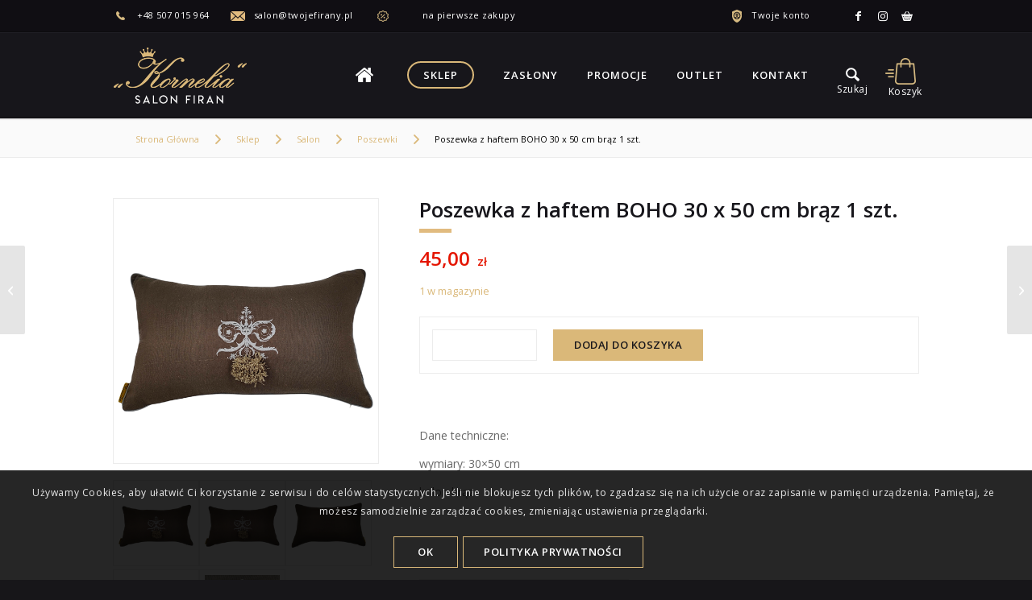

--- FILE ---
content_type: text/html; charset=UTF-8
request_url: http://twojefirany.pl/produkt/poszewka-z-haftem-30-x-50-cm-braz/
body_size: 32279
content:
<!DOCTYPE html><html lang="pl-PL" class="html_stretched responsive av-preloader-disabled  html_header_top html_logo_left html_main_nav_header html_menu_right html_custom html_header_sticky html_header_shrinking html_header_topbar_active html_mobile_menu_tablet html_header_searchicon html_content_align_center html_header_unstick_top_disabled html_header_stretch_disabled html_minimal_header html_minimal_header_shadow html_av-submenu-hidden html_av-submenu-display-click html_av-overlay-side html_av-overlay-side-classic html_350 html_av-submenu-noclone html_entry_id_16810 html_cart_at_menu av-cookies-consent-show-message-bar av-cookies-cookie-consent-enabled av-cookies-can-opt-out av-cookies-user-silent-accept avia-cookie-check-browser-settings av-no-preview av-default-lightbox html_text_menu_active av-mobile-menu-switch-default"><head><meta charset="UTF-8" /><meta name="viewport" content="width=device-width, initial-scale=1"><meta name='robots' content='index, follow, max-image-preview:large, max-snippet:-1, max-video-preview:-1' /> <script type='text/javascript'>function avia_cookie_check_sessionStorage()
				{
					//	FF throws error when all cookies blocked !!
					var sessionBlocked = false;
					try
					{
						var test = sessionStorage.getItem( 'aviaCookieRefused' ) != null;
					}
					catch(e)
					{
						sessionBlocked = true;
					}

					var aviaCookieRefused = ! sessionBlocked ? sessionStorage.getItem( 'aviaCookieRefused' ) : null;

					var html = document.getElementsByTagName('html')[0];

					/**
					 * Set a class to avoid calls to sessionStorage
					 */
					if( sessionBlocked || aviaCookieRefused )
					{
						if( html.className.indexOf('av-cookies-session-refused') < 0 )
						{
							html.className += ' av-cookies-session-refused';
						}
					}

					if( sessionBlocked || aviaCookieRefused || document.cookie.match(/aviaCookieConsent/) )
					{
						if( html.className.indexOf('av-cookies-user-silent-accept') >= 0 )
						{
							 html.className = html.className.replace(/\bav-cookies-user-silent-accept\b/g, '');
						}
					}
				}

				avia_cookie_check_sessionStorage();</script> <title>Poszewka z haftem BOHO 30 x 50 cm brąz 1 szt. : TwojeFirany</title><link rel="canonical" href="http://twojefirany.pl/produkt/poszewka-z-haftem-30-x-50-cm-braz/" /><meta property="og:locale" content="pl_PL" /><meta property="og:type" content="article" /><meta property="og:title" content="Poszewka z haftem BOHO 30 x 50 cm brąz 1 szt. : TwojeFirany" /><meta property="og:description" content="Dane techniczne:  wymiary: 30x50 cm  kolor: brąz  &nbsp;" /><meta property="og:url" content="http://twojefirany.pl/produkt/poszewka-z-haftem-30-x-50-cm-braz/" /><meta property="og:site_name" content="TwojeFirany" /><meta property="article:modified_time" content="2024-05-16T21:30:20+00:00" /><meta property="og:image" content="http://twojefirany.pl/wp-content/uploads/2022/03/pixlr-bg-result-48.png" /><meta property="og:image:width" content="600" /><meta property="og:image:height" content="600" /><meta property="og:image:type" content="image/png" /><meta name="twitter:card" content="summary_large_image" /><meta name="twitter:label1" content="Szacowany czas czytania" /><meta name="twitter:data1" content="1 minuta" /> <script type="application/ld+json" class="yoast-schema-graph">{"@context":"https://schema.org","@graph":[{"@type":"WebPage","@id":"http://twojefirany.pl/produkt/poszewka-z-haftem-30-x-50-cm-braz/","url":"http://twojefirany.pl/produkt/poszewka-z-haftem-30-x-50-cm-braz/","name":"Poszewka z haftem BOHO 30 x 50 cm brąz 1 szt. : TwojeFirany","isPartOf":{"@id":"https://twojefirany.pl/#website"},"primaryImageOfPage":{"@id":"http://twojefirany.pl/produkt/poszewka-z-haftem-30-x-50-cm-braz/#primaryimage"},"image":{"@id":"http://twojefirany.pl/produkt/poszewka-z-haftem-30-x-50-cm-braz/#primaryimage"},"thumbnailUrl":"http://twojefirany.pl/wp-content/uploads/2022/03/pixlr-bg-result-48.png","datePublished":"2022-03-08T11:46:35+00:00","dateModified":"2024-05-16T21:30:20+00:00","breadcrumb":{"@id":"http://twojefirany.pl/produkt/poszewka-z-haftem-30-x-50-cm-braz/#breadcrumb"},"inLanguage":"pl-PL","potentialAction":[{"@type":"ReadAction","target":["http://twojefirany.pl/produkt/poszewka-z-haftem-30-x-50-cm-braz/"]}]},{"@type":"ImageObject","inLanguage":"pl-PL","@id":"http://twojefirany.pl/produkt/poszewka-z-haftem-30-x-50-cm-braz/#primaryimage","url":"http://twojefirany.pl/wp-content/uploads/2022/03/pixlr-bg-result-48.png","contentUrl":"http://twojefirany.pl/wp-content/uploads/2022/03/pixlr-bg-result-48.png","width":600,"height":600},{"@type":"BreadcrumbList","@id":"http://twojefirany.pl/produkt/poszewka-z-haftem-30-x-50-cm-braz/#breadcrumb","itemListElement":[{"@type":"ListItem","position":1,"name":"Strona główna","item":"https://twojefirany.pl/"},{"@type":"ListItem","position":2,"name":"Sklep","item":"https://twojefirany.pl/sklep/"},{"@type":"ListItem","position":3,"name":"Poszewka z haftem BOHO 30 x 50 cm brąz 1 szt."}]},{"@type":"WebSite","@id":"https://twojefirany.pl/#website","url":"https://twojefirany.pl/","name":"TwojeFirany","description":"","potentialAction":[{"@type":"SearchAction","target":{"@type":"EntryPoint","urlTemplate":"https://twojefirany.pl/?s={search_term_string}"},"query-input":{"@type":"PropertyValueSpecification","valueRequired":true,"valueName":"search_term_string"}}],"inLanguage":"pl-PL"}]}</script> <link rel="alternate" type="application/rss+xml" title="TwojeFirany &raquo; Kanał z wpisami" href="http://twojefirany.pl/feed/" /><link rel="alternate" type="application/rss+xml" title="TwojeFirany &raquo; Kanał z komentarzami" href="http://twojefirany.pl/comments/feed/" /><link rel="alternate" title="oEmbed (JSON)" type="application/json+oembed" href="http://twojefirany.pl/wp-json/oembed/1.0/embed?url=http%3A%2F%2Ftwojefirany.pl%2Fprodukt%2Fposzewka-z-haftem-30-x-50-cm-braz%2F" /><link rel="alternate" title="oEmbed (XML)" type="text/xml+oembed" href="http://twojefirany.pl/wp-json/oembed/1.0/embed?url=http%3A%2F%2Ftwojefirany.pl%2Fprodukt%2Fposzewka-z-haftem-30-x-50-cm-braz%2F&#038;format=xml" /><style id='wp-img-auto-sizes-contain-inline-css' type='text/css'>img:is([sizes=auto i],[sizes^="auto," i]){contain-intrinsic-size:3000px 1500px}
/*# sourceURL=wp-img-auto-sizes-contain-inline-css */</style><link data-optimized="1" rel='stylesheet' id='wp-components-css' href='http://twojefirany.pl/wp-content/litespeed/css/96e468e64b642839f95b9412e8632610.css?ver=4c7a0' type='text/css' media='all' /><link data-optimized="1" rel='stylesheet' id='woocommerce-enadawca-blocks-integration-frontend-css' href='http://twojefirany.pl/wp-content/litespeed/css/9f785c040e050d9ac2866f24fbcea485.css?ver=23852' type='text/css' media='all' /><link data-optimized="1" rel='stylesheet' id='woocommerce-enadawca-blocks-integration-editor-css' href='http://twojefirany.pl/wp-content/litespeed/css/0728f9eede76667c53aa237dc05de91c.css?ver=25fd1' type='text/css' media='all' /><link data-optimized="1" rel='stylesheet' id='woocommerce-paczkomaty-inpost-blocks-integration-frontend-css' href='http://twojefirany.pl/wp-content/litespeed/css/41df1af08e696fd326e13b915949737b.css?ver=00c0e' type='text/css' media='all' /><link data-optimized="1" rel='stylesheet' id='woocommerce-paczkomaty-inpost-blocks-integration-editor-css' href='http://twojefirany.pl/wp-content/litespeed/css/7795923c2c91e3969e0050633741d31d.css?ver=16214' type='text/css' media='all' /><link data-optimized="1" rel='stylesheet' id='wp-block-library-css' href='http://twojefirany.pl/wp-content/litespeed/css/1966c89e6b992042e392ab762f398874.css?ver=986b4' type='text/css' media='all' /><link data-optimized="1" rel='stylesheet' id='wc-blocks-style-css' href='http://twojefirany.pl/wp-content/litespeed/css/03ed19cc7909229216c70aec6e53b6ae.css?ver=ca729' type='text/css' media='all' /><style id='global-styles-inline-css' type='text/css'>:root{--wp--preset--aspect-ratio--square: 1;--wp--preset--aspect-ratio--4-3: 4/3;--wp--preset--aspect-ratio--3-4: 3/4;--wp--preset--aspect-ratio--3-2: 3/2;--wp--preset--aspect-ratio--2-3: 2/3;--wp--preset--aspect-ratio--16-9: 16/9;--wp--preset--aspect-ratio--9-16: 9/16;--wp--preset--color--black: #000000;--wp--preset--color--cyan-bluish-gray: #abb8c3;--wp--preset--color--white: #ffffff;--wp--preset--color--pale-pink: #f78da7;--wp--preset--color--vivid-red: #cf2e2e;--wp--preset--color--luminous-vivid-orange: #ff6900;--wp--preset--color--luminous-vivid-amber: #fcb900;--wp--preset--color--light-green-cyan: #7bdcb5;--wp--preset--color--vivid-green-cyan: #00d084;--wp--preset--color--pale-cyan-blue: #8ed1fc;--wp--preset--color--vivid-cyan-blue: #0693e3;--wp--preset--color--vivid-purple: #9b51e0;--wp--preset--color--metallic-red: #b02b2c;--wp--preset--color--maximum-yellow-red: #edae44;--wp--preset--color--yellow-sun: #eeee22;--wp--preset--color--palm-leaf: #83a846;--wp--preset--color--aero: #7bb0e7;--wp--preset--color--old-lavender: #745f7e;--wp--preset--color--steel-teal: #5f8789;--wp--preset--color--raspberry-pink: #d65799;--wp--preset--color--medium-turquoise: #4ecac2;--wp--preset--gradient--vivid-cyan-blue-to-vivid-purple: linear-gradient(135deg,rgb(6,147,227) 0%,rgb(155,81,224) 100%);--wp--preset--gradient--light-green-cyan-to-vivid-green-cyan: linear-gradient(135deg,rgb(122,220,180) 0%,rgb(0,208,130) 100%);--wp--preset--gradient--luminous-vivid-amber-to-luminous-vivid-orange: linear-gradient(135deg,rgb(252,185,0) 0%,rgb(255,105,0) 100%);--wp--preset--gradient--luminous-vivid-orange-to-vivid-red: linear-gradient(135deg,rgb(255,105,0) 0%,rgb(207,46,46) 100%);--wp--preset--gradient--very-light-gray-to-cyan-bluish-gray: linear-gradient(135deg,rgb(238,238,238) 0%,rgb(169,184,195) 100%);--wp--preset--gradient--cool-to-warm-spectrum: linear-gradient(135deg,rgb(74,234,220) 0%,rgb(151,120,209) 20%,rgb(207,42,186) 40%,rgb(238,44,130) 60%,rgb(251,105,98) 80%,rgb(254,248,76) 100%);--wp--preset--gradient--blush-light-purple: linear-gradient(135deg,rgb(255,206,236) 0%,rgb(152,150,240) 100%);--wp--preset--gradient--blush-bordeaux: linear-gradient(135deg,rgb(254,205,165) 0%,rgb(254,45,45) 50%,rgb(107,0,62) 100%);--wp--preset--gradient--luminous-dusk: linear-gradient(135deg,rgb(255,203,112) 0%,rgb(199,81,192) 50%,rgb(65,88,208) 100%);--wp--preset--gradient--pale-ocean: linear-gradient(135deg,rgb(255,245,203) 0%,rgb(182,227,212) 50%,rgb(51,167,181) 100%);--wp--preset--gradient--electric-grass: linear-gradient(135deg,rgb(202,248,128) 0%,rgb(113,206,126) 100%);--wp--preset--gradient--midnight: linear-gradient(135deg,rgb(2,3,129) 0%,rgb(40,116,252) 100%);--wp--preset--font-size--small: 1rem;--wp--preset--font-size--medium: 1.125rem;--wp--preset--font-size--large: 1.75rem;--wp--preset--font-size--x-large: clamp(1.75rem, 3vw, 2.25rem);--wp--preset--spacing--20: 0.44rem;--wp--preset--spacing--30: 0.67rem;--wp--preset--spacing--40: 1rem;--wp--preset--spacing--50: 1.5rem;--wp--preset--spacing--60: 2.25rem;--wp--preset--spacing--70: 3.38rem;--wp--preset--spacing--80: 5.06rem;--wp--preset--shadow--natural: 6px 6px 9px rgba(0, 0, 0, 0.2);--wp--preset--shadow--deep: 12px 12px 50px rgba(0, 0, 0, 0.4);--wp--preset--shadow--sharp: 6px 6px 0px rgba(0, 0, 0, 0.2);--wp--preset--shadow--outlined: 6px 6px 0px -3px rgb(255, 255, 255), 6px 6px rgb(0, 0, 0);--wp--preset--shadow--crisp: 6px 6px 0px rgb(0, 0, 0);}:root { --wp--style--global--content-size: 800px;--wp--style--global--wide-size: 1130px; }:where(body) { margin: 0; }.wp-site-blocks > .alignleft { float: left; margin-right: 2em; }.wp-site-blocks > .alignright { float: right; margin-left: 2em; }.wp-site-blocks > .aligncenter { justify-content: center; margin-left: auto; margin-right: auto; }:where(.is-layout-flex){gap: 0.5em;}:where(.is-layout-grid){gap: 0.5em;}.is-layout-flow > .alignleft{float: left;margin-inline-start: 0;margin-inline-end: 2em;}.is-layout-flow > .alignright{float: right;margin-inline-start: 2em;margin-inline-end: 0;}.is-layout-flow > .aligncenter{margin-left: auto !important;margin-right: auto !important;}.is-layout-constrained > .alignleft{float: left;margin-inline-start: 0;margin-inline-end: 2em;}.is-layout-constrained > .alignright{float: right;margin-inline-start: 2em;margin-inline-end: 0;}.is-layout-constrained > .aligncenter{margin-left: auto !important;margin-right: auto !important;}.is-layout-constrained > :where(:not(.alignleft):not(.alignright):not(.alignfull)){max-width: var(--wp--style--global--content-size);margin-left: auto !important;margin-right: auto !important;}.is-layout-constrained > .alignwide{max-width: var(--wp--style--global--wide-size);}body .is-layout-flex{display: flex;}.is-layout-flex{flex-wrap: wrap;align-items: center;}.is-layout-flex > :is(*, div){margin: 0;}body .is-layout-grid{display: grid;}.is-layout-grid > :is(*, div){margin: 0;}body{padding-top: 0px;padding-right: 0px;padding-bottom: 0px;padding-left: 0px;}a:where(:not(.wp-element-button)){text-decoration: underline;}:root :where(.wp-element-button, .wp-block-button__link){background-color: #32373c;border-width: 0;color: #fff;font-family: inherit;font-size: inherit;font-style: inherit;font-weight: inherit;letter-spacing: inherit;line-height: inherit;padding-top: calc(0.667em + 2px);padding-right: calc(1.333em + 2px);padding-bottom: calc(0.667em + 2px);padding-left: calc(1.333em + 2px);text-decoration: none;text-transform: inherit;}.has-black-color{color: var(--wp--preset--color--black) !important;}.has-cyan-bluish-gray-color{color: var(--wp--preset--color--cyan-bluish-gray) !important;}.has-white-color{color: var(--wp--preset--color--white) !important;}.has-pale-pink-color{color: var(--wp--preset--color--pale-pink) !important;}.has-vivid-red-color{color: var(--wp--preset--color--vivid-red) !important;}.has-luminous-vivid-orange-color{color: var(--wp--preset--color--luminous-vivid-orange) !important;}.has-luminous-vivid-amber-color{color: var(--wp--preset--color--luminous-vivid-amber) !important;}.has-light-green-cyan-color{color: var(--wp--preset--color--light-green-cyan) !important;}.has-vivid-green-cyan-color{color: var(--wp--preset--color--vivid-green-cyan) !important;}.has-pale-cyan-blue-color{color: var(--wp--preset--color--pale-cyan-blue) !important;}.has-vivid-cyan-blue-color{color: var(--wp--preset--color--vivid-cyan-blue) !important;}.has-vivid-purple-color{color: var(--wp--preset--color--vivid-purple) !important;}.has-metallic-red-color{color: var(--wp--preset--color--metallic-red) !important;}.has-maximum-yellow-red-color{color: var(--wp--preset--color--maximum-yellow-red) !important;}.has-yellow-sun-color{color: var(--wp--preset--color--yellow-sun) !important;}.has-palm-leaf-color{color: var(--wp--preset--color--palm-leaf) !important;}.has-aero-color{color: var(--wp--preset--color--aero) !important;}.has-old-lavender-color{color: var(--wp--preset--color--old-lavender) !important;}.has-steel-teal-color{color: var(--wp--preset--color--steel-teal) !important;}.has-raspberry-pink-color{color: var(--wp--preset--color--raspberry-pink) !important;}.has-medium-turquoise-color{color: var(--wp--preset--color--medium-turquoise) !important;}.has-black-background-color{background-color: var(--wp--preset--color--black) !important;}.has-cyan-bluish-gray-background-color{background-color: var(--wp--preset--color--cyan-bluish-gray) !important;}.has-white-background-color{background-color: var(--wp--preset--color--white) !important;}.has-pale-pink-background-color{background-color: var(--wp--preset--color--pale-pink) !important;}.has-vivid-red-background-color{background-color: var(--wp--preset--color--vivid-red) !important;}.has-luminous-vivid-orange-background-color{background-color: var(--wp--preset--color--luminous-vivid-orange) !important;}.has-luminous-vivid-amber-background-color{background-color: var(--wp--preset--color--luminous-vivid-amber) !important;}.has-light-green-cyan-background-color{background-color: var(--wp--preset--color--light-green-cyan) !important;}.has-vivid-green-cyan-background-color{background-color: var(--wp--preset--color--vivid-green-cyan) !important;}.has-pale-cyan-blue-background-color{background-color: var(--wp--preset--color--pale-cyan-blue) !important;}.has-vivid-cyan-blue-background-color{background-color: var(--wp--preset--color--vivid-cyan-blue) !important;}.has-vivid-purple-background-color{background-color: var(--wp--preset--color--vivid-purple) !important;}.has-metallic-red-background-color{background-color: var(--wp--preset--color--metallic-red) !important;}.has-maximum-yellow-red-background-color{background-color: var(--wp--preset--color--maximum-yellow-red) !important;}.has-yellow-sun-background-color{background-color: var(--wp--preset--color--yellow-sun) !important;}.has-palm-leaf-background-color{background-color: var(--wp--preset--color--palm-leaf) !important;}.has-aero-background-color{background-color: var(--wp--preset--color--aero) !important;}.has-old-lavender-background-color{background-color: var(--wp--preset--color--old-lavender) !important;}.has-steel-teal-background-color{background-color: var(--wp--preset--color--steel-teal) !important;}.has-raspberry-pink-background-color{background-color: var(--wp--preset--color--raspberry-pink) !important;}.has-medium-turquoise-background-color{background-color: var(--wp--preset--color--medium-turquoise) !important;}.has-black-border-color{border-color: var(--wp--preset--color--black) !important;}.has-cyan-bluish-gray-border-color{border-color: var(--wp--preset--color--cyan-bluish-gray) !important;}.has-white-border-color{border-color: var(--wp--preset--color--white) !important;}.has-pale-pink-border-color{border-color: var(--wp--preset--color--pale-pink) !important;}.has-vivid-red-border-color{border-color: var(--wp--preset--color--vivid-red) !important;}.has-luminous-vivid-orange-border-color{border-color: var(--wp--preset--color--luminous-vivid-orange) !important;}.has-luminous-vivid-amber-border-color{border-color: var(--wp--preset--color--luminous-vivid-amber) !important;}.has-light-green-cyan-border-color{border-color: var(--wp--preset--color--light-green-cyan) !important;}.has-vivid-green-cyan-border-color{border-color: var(--wp--preset--color--vivid-green-cyan) !important;}.has-pale-cyan-blue-border-color{border-color: var(--wp--preset--color--pale-cyan-blue) !important;}.has-vivid-cyan-blue-border-color{border-color: var(--wp--preset--color--vivid-cyan-blue) !important;}.has-vivid-purple-border-color{border-color: var(--wp--preset--color--vivid-purple) !important;}.has-metallic-red-border-color{border-color: var(--wp--preset--color--metallic-red) !important;}.has-maximum-yellow-red-border-color{border-color: var(--wp--preset--color--maximum-yellow-red) !important;}.has-yellow-sun-border-color{border-color: var(--wp--preset--color--yellow-sun) !important;}.has-palm-leaf-border-color{border-color: var(--wp--preset--color--palm-leaf) !important;}.has-aero-border-color{border-color: var(--wp--preset--color--aero) !important;}.has-old-lavender-border-color{border-color: var(--wp--preset--color--old-lavender) !important;}.has-steel-teal-border-color{border-color: var(--wp--preset--color--steel-teal) !important;}.has-raspberry-pink-border-color{border-color: var(--wp--preset--color--raspberry-pink) !important;}.has-medium-turquoise-border-color{border-color: var(--wp--preset--color--medium-turquoise) !important;}.has-vivid-cyan-blue-to-vivid-purple-gradient-background{background: var(--wp--preset--gradient--vivid-cyan-blue-to-vivid-purple) !important;}.has-light-green-cyan-to-vivid-green-cyan-gradient-background{background: var(--wp--preset--gradient--light-green-cyan-to-vivid-green-cyan) !important;}.has-luminous-vivid-amber-to-luminous-vivid-orange-gradient-background{background: var(--wp--preset--gradient--luminous-vivid-amber-to-luminous-vivid-orange) !important;}.has-luminous-vivid-orange-to-vivid-red-gradient-background{background: var(--wp--preset--gradient--luminous-vivid-orange-to-vivid-red) !important;}.has-very-light-gray-to-cyan-bluish-gray-gradient-background{background: var(--wp--preset--gradient--very-light-gray-to-cyan-bluish-gray) !important;}.has-cool-to-warm-spectrum-gradient-background{background: var(--wp--preset--gradient--cool-to-warm-spectrum) !important;}.has-blush-light-purple-gradient-background{background: var(--wp--preset--gradient--blush-light-purple) !important;}.has-blush-bordeaux-gradient-background{background: var(--wp--preset--gradient--blush-bordeaux) !important;}.has-luminous-dusk-gradient-background{background: var(--wp--preset--gradient--luminous-dusk) !important;}.has-pale-ocean-gradient-background{background: var(--wp--preset--gradient--pale-ocean) !important;}.has-electric-grass-gradient-background{background: var(--wp--preset--gradient--electric-grass) !important;}.has-midnight-gradient-background{background: var(--wp--preset--gradient--midnight) !important;}.has-small-font-size{font-size: var(--wp--preset--font-size--small) !important;}.has-medium-font-size{font-size: var(--wp--preset--font-size--medium) !important;}.has-large-font-size{font-size: var(--wp--preset--font-size--large) !important;}.has-x-large-font-size{font-size: var(--wp--preset--font-size--x-large) !important;}
/*# sourceURL=global-styles-inline-css */</style><link data-optimized="1" rel='stylesheet' id='geeshop-css-css' href='http://twojefirany.pl/wp-content/litespeed/css/2b3502dfeca053de5bf88239a5661f1d.css?ver=2f607' type='text/css' media='all' /><link data-optimized="1" rel='stylesheet' id='checkout_fileds-css' href='http://twojefirany.pl/wp-content/litespeed/css/d8af0ea3a381bd4bf0bd605149d25a63.css?ver=fc1e9' type='text/css' media='all' /><style id='woocommerce-inline-inline-css' type='text/css'>.woocommerce form .form-row .required { visibility: visible; }
/*# sourceURL=woocommerce-inline-inline-css */</style><link data-optimized="1" rel='stylesheet' id='wpb_wmca_accordion_style-css' href='http://twojefirany.pl/wp-content/litespeed/css/ca77ad41e0dcb52a6b45ad7ca55426ca.css?ver=13c18' type='text/css' media='all' /><link data-optimized="1" rel='stylesheet' id='flexible-shipping-free-shipping-css' href='http://twojefirany.pl/wp-content/litespeed/css/fa97f8f06c0637aa4f6e97e81f662391.css?ver=e8331' type='text/css' media='all' /><link data-optimized="1" rel='stylesheet' id='avia-merged-styles-css' href='http://twojefirany.pl/wp-content/litespeed/css/1c744a9dfdfa3e8b2aa14885eaa90138.css?ver=90138' type='text/css' media='all' /><link data-optimized="1" rel='stylesheet' id='mobileFooterStyles-css' href='http://twojefirany.pl/wp-content/litespeed/css/f5385477cd5380796727705ace2686e7.css?ver=b5050' type='text/css' media='all' /><link data-optimized="1" rel='stylesheet' id='mobileFilterStyles-css' href='http://twojefirany.pl/wp-content/litespeed/css/9a9b98a58bb5b76ad7565acf27e03aa4.css?ver=762b0' type='text/css' media='all' /><link data-optimized="1" rel='stylesheet' id='parent-style-css' href='http://twojefirany.pl/wp-content/litespeed/css/83a462d372ccee474cfe3720ef50d3cd.css?ver=d62e2' type='text/css' media='all' /> <script type="text/javascript" src="http://twojefirany.pl/wp-includes/js/jquery/jquery.min.js?ver=3.7.1" id="jquery-core-js"></script> <script data-optimized="1" type="text/javascript" src="http://twojefirany.pl/wp-content/litespeed/js/acf8103dd39b200ddbf7e401d25f2cba.js?ver=510fe" id="wc-js-cookie-js" defer="defer" data-wp-strategy="defer"></script> <script type="text/javascript" id="wc-cart-fragments-js-extra">/*  */
var wc_cart_fragments_params = {"ajax_url":"/wp-admin/admin-ajax.php","wc_ajax_url":"/?wc-ajax=%%endpoint%%","cart_hash_key":"wc_cart_hash_f2e881118b8fe618e4ce4125fa67d0a5","fragment_name":"wc_fragments_f2e881118b8fe618e4ce4125fa67d0a5","request_timeout":"5000"};
//# sourceURL=wc-cart-fragments-js-extra
/*  */</script> <script data-optimized="1" type="text/javascript" src="http://twojefirany.pl/wp-content/litespeed/js/3599c69c7a9a008bdb362a000aa72151.js?ver=2be3f" id="wc-cart-fragments-js" defer="defer" data-wp-strategy="defer"></script> <script data-optimized="1" type="text/javascript" src="http://twojefirany.pl/wp-content/litespeed/js/e73a250d3fef9b7a69c900eb175007fe.js?ver=f18d7" id="wc-jquery-blockui-js" defer="defer" data-wp-strategy="defer"></script> <script type="text/javascript" id="wc-add-to-cart-js-extra">/*  */
var wc_add_to_cart_params = {"ajax_url":"/wp-admin/admin-ajax.php","wc_ajax_url":"/?wc-ajax=%%endpoint%%","i18n_view_cart":"Zobacz koszyk","cart_url":"http://twojefirany.pl/koszyk/","is_cart":"","cart_redirect_after_add":"no"};
//# sourceURL=wc-add-to-cart-js-extra
/*  */</script> <script data-optimized="1" type="text/javascript" src="http://twojefirany.pl/wp-content/litespeed/js/27e3b85a356a14fe5255f2846b753770.js?ver=50f37" id="wc-add-to-cart-js" defer="defer" data-wp-strategy="defer"></script> <script data-optimized="1" type="text/javascript" src="http://twojefirany.pl/wp-content/litespeed/js/6a22c412f1a25796aef2d89ba2b0af02.js?ver=06748" id="wc-zoom-js" defer="defer" data-wp-strategy="defer"></script> <script data-optimized="1" type="text/javascript" src="http://twojefirany.pl/wp-content/litespeed/js/ece3294994bbd59d55f9c91c6298f05b.js?ver=33bbe" id="wc-flexslider-js" defer="defer" data-wp-strategy="defer"></script> <script type="text/javascript" id="wc-single-product-js-extra">/*  */
var wc_single_product_params = {"i18n_required_rating_text":"Prosz\u0119 wybra\u0107 ocen\u0119","i18n_rating_options":["1 z 5 gwiazdek","2 z 5 gwiazdek","3 z 5 gwiazdek","4 z 5 gwiazdek","5 z 5 gwiazdek"],"i18n_product_gallery_trigger_text":"Wy\u015bwietl pe\u0142noekranow\u0105 galeri\u0119 obrazk\u00f3w","review_rating_required":"yes","flexslider":{"rtl":false,"animation":"slide","smoothHeight":true,"directionNav":false,"controlNav":"thumbnails","slideshow":false,"animationSpeed":500,"animationLoop":false,"allowOneSlide":false},"zoom_enabled":"1","zoom_options":[],"photoswipe_enabled":"","photoswipe_options":{"shareEl":false,"closeOnScroll":false,"history":false,"hideAnimationDuration":0,"showAnimationDuration":0},"flexslider_enabled":"1"};
//# sourceURL=wc-single-product-js-extra
/*  */</script> <script data-optimized="1" type="text/javascript" src="http://twojefirany.pl/wp-content/litespeed/js/477059e4f829620f47300f2fef26069a.js?ver=541e1" id="wc-single-product-js" defer="defer" data-wp-strategy="defer"></script> <script type="text/javascript" id="woocommerce-js-extra">/*  */
var woocommerce_params = {"ajax_url":"/wp-admin/admin-ajax.php","wc_ajax_url":"/?wc-ajax=%%endpoint%%","i18n_password_show":"Poka\u017c has\u0142o","i18n_password_hide":"Ukryj has\u0142o"};
//# sourceURL=woocommerce-js-extra
/*  */</script> <script data-optimized="1" type="text/javascript" src="http://twojefirany.pl/wp-content/litespeed/js/5af5bb3eee6a914136d0b08c30bd05fa.js?ver=df14f" id="woocommerce-js" defer="defer" data-wp-strategy="defer"></script> <script data-optimized="1" type="text/javascript" src="http://twojefirany.pl/wp-content/litespeed/js/7a7571fbc021613a9205ddd902b55e90.js?ver=55e90" id="avia-head-scripts-js"></script> <link rel="https://api.w.org/" href="http://twojefirany.pl/wp-json/" /><link rel="alternate" title="JSON" type="application/json" href="http://twojefirany.pl/wp-json/wp/v2/product/16810" /><link rel="EditURI" type="application/rsd+xml" title="RSD" href="http://twojefirany.pl/xmlrpc.php?rsd" /><meta name="generator" content="WordPress 6.9" /><meta name="generator" content="WooCommerce 10.4.3" /><link rel='shortlink' href='http://twojefirany.pl/?p=16810' /> <script>window.onload = function() {
                var elements = document.getElementsByClassName("mobileHide");
    
                for(let i = 0; i < elements.length ; i++) {
                    const arrow = document.createElement("i");
                    arrow.setAttribute("class", "icon-arrow"); 
                    let header = elements[i].getElementsByTagName("h3")[0];
                    header.appendChild(arrow);
                    header.setAttribute("onclick", "hide(this)"); 
                }
            }

            function hide(e) {
                const parent = e.parentNode;
                let isHide = parent.classList.contains("mobileHide");
                const icon = parent.getElementsByClassName("icon-arrow")[0];

                if(isHide) {
                    parent.classList.remove("mobileHide");
                    parent.classList.add("mobileHide--animaction");
                    icon.classList.add("fa-caret-down--up");
                } else {
                    parent.classList.add("mobileHide");
                    parent.classList.remove("mobileHide--animaction");
                    icon.classList.remove("fa-caret-down--up");
                }
            }</script> <link rel="icon" href="https://twojefirany.pl/wp-content/uploads/2020/05/favicon.jpg" type="image/x-icon">
<!--[if lt IE 9]><script src="http://twojefirany.pl/wp-content/themes/firany/js/html5shiv.js"></script><![endif]--><link rel="profile" href="https://gmpg.org/xfn/11" /><link rel="alternate" type="application/rss+xml" title="TwojeFirany RSS2 Feed" href="http://twojefirany.pl/feed/" /><link rel="pingback" href="http://twojefirany.pl/xmlrpc.php" /><style type='text/css' media='screen'>#top #header_main > .container, #top #header_main > .container .main_menu  .av-main-nav > li > a, #top #header_main #menu-item-shop .cart_dropdown_link{ height:106px; line-height: 106px; }
 .html_top_nav_header .av-logo-container{ height:106px;  }
 .html_header_top.html_header_sticky #top #wrap_all #main{ padding-top:136px; }</style><noscript><style>.woocommerce-product-gallery{ opacity: 1 !important; }</style></noscript>
 <script type="text/javascript">'use strict';var avia_is_mobile=!1;if(/Android|webOS|iPhone|iPad|iPod|BlackBerry|IEMobile|Opera Mini/i.test(navigator.userAgent)&&'ontouchstart' in document.documentElement){avia_is_mobile=!0;document.documentElement.className+=' avia_mobile '}
else{document.documentElement.className+=' avia_desktop '};document.documentElement.className+=' js_active ';(function(){var e=['-webkit-','-moz-','-ms-',''],n='',o=!1,a=!1;for(var t in e){if(e[t]+'transform' in document.documentElement.style){o=!0;n=e[t]+'transform'};if(e[t]+'perspective' in document.documentElement.style){a=!0}};if(o){document.documentElement.className+=' avia_transform '};if(a){document.documentElement.className+=' avia_transform3d '};if(typeof document.getElementsByClassName=='function'&&typeof document.documentElement.getBoundingClientRect=='function'&&avia_is_mobile==!1){if(n&&window.innerHeight>0){setTimeout(function(){var e=0,o={},a=0,t=document.getElementsByClassName('av-parallax'),i=window.pageYOffset||document.documentElement.scrollTop;for(e=0;e<t.length;e++){t[e].style.top='0px';o=t[e].getBoundingClientRect();a=Math.ceil((window.innerHeight+i-o.top)*0.3);t[e].style[n]='translate(0px, '+a+'px)';t[e].style.top='auto';t[e].className+=' enabled-parallax '}},50)}}})();</script><style type="text/css">@font-face {font-family: 'entypo-fontello-enfold'; font-weight: normal; font-style: normal; font-display: swap;
		src: url('http://twojefirany.pl/wp-content/themes/firany/config-templatebuilder/avia-template-builder/assets/fonts/entypo-fontello-enfold/entypo-fontello-enfold.woff2') format('woff2'),
		url('http://twojefirany.pl/wp-content/themes/firany/config-templatebuilder/avia-template-builder/assets/fonts/entypo-fontello-enfold/entypo-fontello-enfold.woff') format('woff'),
		url('http://twojefirany.pl/wp-content/themes/firany/config-templatebuilder/avia-template-builder/assets/fonts/entypo-fontello-enfold/entypo-fontello-enfold.ttf') format('truetype'),
		url('http://twojefirany.pl/wp-content/themes/firany/config-templatebuilder/avia-template-builder/assets/fonts/entypo-fontello-enfold/entypo-fontello-enfold.svg#entypo-fontello-enfold') format('svg'),
		url('http://twojefirany.pl/wp-content/themes/firany/config-templatebuilder/avia-template-builder/assets/fonts/entypo-fontello-enfold/entypo-fontello-enfold.eot'),
		url('http://twojefirany.pl/wp-content/themes/firany/config-templatebuilder/avia-template-builder/assets/fonts/entypo-fontello-enfold/entypo-fontello-enfold.eot?#iefix') format('embedded-opentype');
		}

		#top .avia-font-entypo-fontello-enfold, body .avia-font-entypo-fontello-enfold, html body [data-av_iconfont='entypo-fontello-enfold']:before{ font-family: 'entypo-fontello-enfold'; }
		
		@font-face {font-family: 'entypo-fontello'; font-weight: normal; font-style: normal; font-display: swap;
		src: url('http://twojefirany.pl/wp-content/themes/firany/config-templatebuilder/avia-template-builder/assets/fonts/entypo-fontello/entypo-fontello.woff2') format('woff2'),
		url('http://twojefirany.pl/wp-content/themes/firany/config-templatebuilder/avia-template-builder/assets/fonts/entypo-fontello/entypo-fontello.woff') format('woff'),
		url('http://twojefirany.pl/wp-content/themes/firany/config-templatebuilder/avia-template-builder/assets/fonts/entypo-fontello/entypo-fontello.ttf') format('truetype'),
		url('http://twojefirany.pl/wp-content/themes/firany/config-templatebuilder/avia-template-builder/assets/fonts/entypo-fontello/entypo-fontello.svg#entypo-fontello') format('svg'),
		url('http://twojefirany.pl/wp-content/themes/firany/config-templatebuilder/avia-template-builder/assets/fonts/entypo-fontello/entypo-fontello.eot'),
		url('http://twojefirany.pl/wp-content/themes/firany/config-templatebuilder/avia-template-builder/assets/fonts/entypo-fontello/entypo-fontello.eot?#iefix') format('embedded-opentype');
		}

		#top .avia-font-entypo-fontello, body .avia-font-entypo-fontello, html body [data-av_iconfont='entypo-fontello']:before{ font-family: 'entypo-fontello'; }</style>
 <script>(function(w,d,s,l,i){w[l]=w[l]||[];w[l].push({'gtm.start':
new Date().getTime(),event:'gtm.js'});var f=d.getElementsByTagName(s)[0],
j=d.createElement(s),dl=l!='dataLayer'?'&l='+l:'';j.async=true;j.src=
'https://www.googletagmanager.com/gtm.js?id='+i+dl;f.parentNode.insertBefore(j,f);
})(window,document,'script','dataLayer','GTM-5V74DQW');</script> </head><body id="top" class="wp-singular product-template-default single single-product postid-16810 wp-theme-firany wp-child-theme-firany-child stretched rtl_columns av-curtain-numeric open_sans  theme-firany woocommerce woocommerce-page woocommerce-no-js poszewka-z-haftem-30-x-50-cm-braz post-type-product product_type-simple product_cat-nowosci product_cat-poszewki-salon product_cat-poszewki-sypialnia product_tag-poszewka product_tag-poszewka-dekoracyjna avia-responsive-images-support avia-woocommerce-30 av-recaptcha-enabled av-google-badge-hide" itemscope="itemscope" itemtype="https://schema.org/WebPage" ><noscript><iframe src="https://www.googletagmanager.com/ns.html?id=GTM-5V74DQW"
height="0" width="0" style="display:none;visibility:hidden"></iframe></noscript><div id='wrap_all'><header id='header' class='all_colors header_color dark_bg_color  av_header_top av_logo_left av_main_nav_header av_menu_right av_custom av_header_sticky av_header_shrinking av_header_stretch_disabled av_mobile_menu_tablet av_header_searchicon av_header_unstick_top_disabled av_minimal_header av_minimal_header_shadow av_bottom_nav_disabled  av_header_border_disabled' aria-label="Nagłówek" data-av_shrink_factor='40' role="banner" itemscope="itemscope" itemtype="https://schema.org/WPHeader" ><div id='header_meta' class='container_wrap container_wrap_meta  av_icon_active_right av_extra_header_active av_secondary_right av_entry_id_16810'><div class='container'><ul class='noLightbox social_bookmarks icon_count_3'><li class='social_bookmarks_facebook av-social-link-facebook social_icon_1 avia_social_iconfont'><a  target="_blank" aria-label="Link to Facebook" href='https://www.facebook.com/salonfirankornelia' data-av_icon='' data-av_iconfont='entypo-fontello' title="Link to Facebook" desc="Link to Facebook" title='Link to Facebook'><span class='avia_hidden_link_text'>Link to Facebook</span></a></li><li class='social_bookmarks_instagram av-social-link-instagram social_icon_2 avia_social_iconfont'><a  target="_blank" aria-label="Link to Instagram" href='https://www.instagram.com/twojefiranypl/' data-av_icon='' data-av_iconfont='entypo-fontello' title="Link to Instagram" desc="Link to Instagram" title='Link to Instagram'><span class='avia_hidden_link_text'>Link to Instagram</span></a></li><li class='social_bookmarks_allegro av-social-link-allegro social_icon_3 avia_social_iconfont'><a  target="_blank" aria-label="Link to Allegro" href='https://allegro.pl/uzytkownik/salonKornelia33' data-av_icon='' data-av_iconfont='entypo-fontello' title="Link to Allegro" desc="Link to Allegro" title='Link to Allegro'><span class='avia_hidden_link_text'>Link to Allegro</span></a></li></ul><nav class='sub_menu'  role="navigation" itemscope="itemscope" itemtype="https://schema.org/SiteNavigationElement" ><ul role="menu" class="menu" id="avia2-menu"><li role="menuitem" id="menu-item-16" class="phone left menu-item menu-item-type-custom menu-item-object-custom menu-item-16"><a href="tel:+48-507-015-964">+48 507 015 964</a></li><li role="menuitem" id="menu-item-17" class="e-mail left menu-item menu-item-type-custom menu-item-object-custom menu-item-17"><a href="/cdn-cgi/l/email-protection#9fecfef3f0f1dfebe8f0f5faf9f6edfef1e6b1eff3"><span class="__cf_email__" data-cfemail="95e6f4f9fafbd5e1e2fafff0f3fce7f4fbecbbe5f9">[email&#160;protected]</span></a></li><li role="menuitem" id="menu-item-7078" class="rabat left menu-item menu-item-type-custom menu-item-object-custom menu-item-has-children menu-item-7078"><a href="#"><b>-10%</b> na pierwsze zakupy</a><ul class="sub-menu"><li role="menuitem" id="menu-item-7079" class="menu-item menu-item-type-custom menu-item-object-custom menu-item-7079"><a href="#">kod rabatowy:  <b>#start</b></a></li></ul></li><li role="menuitem" id="menu-item-25" class="account menu-item menu-item-type-post_type menu-item-object-page menu-item-has-children menu-item-25"><a href="http://twojefirany.pl/moje-konto/">Twoje konto</a><ul class="sub-menu"><li role="menuitem" id="menu-item-6797" class="xoo-el-login-tgr btn menu-item menu-item-type-custom menu-item-object-custom menu-item-6797"><a>Zaloguj się</a></li><li role="menuitem" id="menu-item-6800" class="empty menu-item menu-item-type-custom menu-item-object-custom menu-item-6800"><a href="#">Nie masz konta?</a></li><li role="menuitem" id="menu-item-6798" class="xoo-el-reg-tgr btn menu-item menu-item-type-custom menu-item-object-custom menu-item-6798"><a>Załóż konto</a></li><li role="menuitem" id="menu-item-6801" class="menu-item menu-item-type-custom menu-item-object-custom menu-item-6801"><a href="https://twojefirany.pl/moje-konto/orders/">Twoje zamówienia</a></li><li role="menuitem" id="menu-item-6802" class="menu-item menu-item-type-custom menu-item-object-custom menu-item-6802"><a href="https://twojefirany.pl/moje-konto/edit-account/">Ustawienia konta</a></li></ul></li></ul></nav></div></div><div  id='header_main' class='container_wrap container_wrap_logo'><div class='container av-logo-container'><div class='inner-container'><span class='logo avia-standard-logo'><a href='http://twojefirany.pl/' class='' aria-label='logo-salon-firan-kornelia' title='logo-salon-firan-kornelia'><img data-lazyloaded="1" src="[data-uri]" data-src="http://twojefirany.pl/wp-content/uploads/2020/04/logo-salon-firan-kornelia.png" height="100" width="300" alt='TwojeFirany' title='logo-salon-firan-kornelia' /><noscript><img src="http://twojefirany.pl/wp-content/uploads/2020/04/logo-salon-firan-kornelia.png" height="100" width="300" alt='TwojeFirany' title='logo-salon-firan-kornelia' /></noscript></a></span><nav class='main_menu' data-selectname='Wybierz stornę'  role="navigation" itemscope="itemscope" itemtype="https://schema.org/SiteNavigationElement" ><div class="avia-menu av-main-nav-wrap"><ul role="menu" class="menu av-main-nav" id="avia-menu"><li role="menuitem" id="menu-item-28" class="home menu-item menu-item-type-post_type menu-item-object-page menu-item-home menu-item-has-children menu-item-top-level menu-item-top-level-1"><a title="Strona Główna" href="http://twojefirany.pl/" itemprop="url" tabindex="0"><span class="avia-bullet"></span><span class="avia-menu-text">Start</span><span class="avia-menu-fx"><span class="avia-arrow-wrap"><span class="avia-arrow"></span></span></span></a><ul class="sub-menu"><li role="menuitem" id="menu-item-166" class="menu-item menu-item-type-post_type menu-item-object-page"><a href="http://twojefirany.pl/o-salonie/" itemprop="url" tabindex="0"><span class="avia-bullet"></span><span class="avia-menu-text">O Salonie</span></a></li><li role="menuitem" id="menu-item-431" class="menu-item menu-item-type-taxonomy menu-item-object-category"><a href="http://twojefirany.pl/category/inspiracje/" itemprop="url" tabindex="0"><span class="avia-bullet"></span><span class="avia-menu-text">Inspiracje</span></a></li></ul></li><li role="menuitem" id="menu-item-137" class="menu-item menu-item-type-post_type menu-item-object-page menu-item-has-children current_page_parent av-menu-button av-menu-button-bordered menu-item-mega-parent  menu-item-top-level menu-item-top-level-2"><a title="Wszystkie produkty" href="http://twojefirany.pl/sklep/" itemprop="url" tabindex="0"><span class="avia-bullet"></span><span class="avia-menu-text">Sklep</span><span class="avia-menu-fx"><span class="avia-arrow-wrap"><span class="avia-arrow"></span></span></span></a><div class='avia_mega_div avia_mega6 twelve units'><ul class="sub-menu"><li role="menuitem" id="menu-item-56" class="menu-item menu-item-type-taxonomy menu-item-object-product_cat current-product-ancestor avia_mega_menu_columns_6 three units  avia_mega_menu_columns_first"><a href="http://twojefirany.pl/product-cat/salon/"><img data-lazyloaded="1" src="[data-uri]" width="48" height="48" data-src="https://twojefirany.pl/wp-content/uploads/2020/04/salon.png" class="menu-image" alt="Salon" decoding="async"><noscript><img width="48" height="48" src="https://twojefirany.pl/wp-content/uploads/2020/04/salon.png" class="menu-image" alt="Salon" decoding="async"></noscript><span class="menu-image">Salon</span></a></li><li role="menuitem" id="menu-item-53" class="menu-item menu-item-type-taxonomy menu-item-object-product_cat current_page_parent avia_mega_menu_columns_6 three units "><a href="http://twojefirany.pl/product-cat/kuchnia/"><img data-lazyloaded="1" src="[data-uri]" width="48" height="48" data-src="https://twojefirany.pl/wp-content/uploads/2020/04/kuchnia.png" class="menu-image" alt="Kuchnia" decoding="async"><noscript><img width="48" height="48" src="https://twojefirany.pl/wp-content/uploads/2020/04/kuchnia.png" class="menu-image" alt="Kuchnia" decoding="async"></noscript><span class="menu-image">Kuchnia</span></a></li><li role="menuitem" id="menu-item-58" class="menu-item menu-item-type-taxonomy menu-item-object-product_cat current-product-ancestor avia_mega_menu_columns_6 three units "><a href="http://twojefirany.pl/product-cat/sypialnia/"><img data-lazyloaded="1" src="[data-uri]" width="48" height="48" data-src="https://twojefirany.pl/wp-content/uploads/2020/04/sypialnia.png" class="menu-image" alt="Sypialnia" decoding="async"><noscript><img width="48" height="48" src="https://twojefirany.pl/wp-content/uploads/2020/04/sypialnia.png" class="menu-image" alt="Sypialnia" decoding="async"></noscript><span class="menu-image">Sypialnia</span></a></li><li role="menuitem" id="menu-item-54" class="menu-item menu-item-type-taxonomy menu-item-object-product_cat avia_mega_menu_columns_6 three units "><a href="http://twojefirany.pl/product-cat/lazienka/"><img data-lazyloaded="1" src="[data-uri]" width="48" height="48" data-src="https://twojefirany.pl/wp-content/uploads/2020/04/lazienka.png" class="menu-image" alt="Łazienka" decoding="async"><noscript><img width="48" height="48" src="https://twojefirany.pl/wp-content/uploads/2020/04/lazienka.png" class="menu-image" alt="Łazienka" decoding="async"></noscript><span class="menu-image">Łazienka</span></a></li><li role="menuitem" id="menu-item-55" class="menu-item menu-item-type-taxonomy menu-item-object-product_cat avia_mega_menu_columns_6 three units "><a href="http://twojefirany.pl/product-cat/meble/"><img data-lazyloaded="1" src="[data-uri]" width="48" height="48" data-src="https://twojefirany.pl/wp-content/uploads/2020/04/meble.png" class="menu-image" alt="Meble" decoding="async"><noscript><img width="48" height="48" src="https://twojefirany.pl/wp-content/uploads/2020/04/meble.png" class="menu-image" alt="Meble" decoding="async"></noscript><span class="menu-image">Meble</span></a></li><li role="menuitem" id="menu-item-64" class="menu-item menu-item-type-taxonomy menu-item-object-product_cat avia_mega_menu_columns_6 three units avia_mega_menu_columns_last"><a href="http://twojefirany.pl/product-cat/oswietlenie/"><img data-lazyloaded="1" src="[data-uri]" width="48" height="48" data-src="https://twojefirany.pl/wp-content/uploads/2020/05/oswietlenie.png" class="menu-image" alt="Oświetlenie" decoding="async"><noscript><img width="48" height="48" src="https://twojefirany.pl/wp-content/uploads/2020/05/oswietlenie.png" class="menu-image" alt="Oświetlenie" decoding="async"></noscript><span class="menu-image">Oświetlenie</span></a></li></ul><ul class="sub-menu avia_mega_hr"><li role="menuitem" id="menu-item-63" class="menu-item menu-item-type-taxonomy menu-item-object-product_cat avia_mega_menu_columns_6 three units  avia_mega_menu_columns_first"><a href="http://twojefirany.pl/product-cat/firany-i-zaslony/"><img data-lazyloaded="1" src="[data-uri]" width="48" height="48" data-src="https://twojefirany.pl/wp-content/uploads/2020/04/firany.png" class="menu-image" alt="Firany i Zasłony" decoding="async"><noscript><img width="48" height="48" src="https://twojefirany.pl/wp-content/uploads/2020/04/firany.png" class="menu-image" alt="Firany i Zasłony" decoding="async"></noscript><span class="menu-image">Firany i Zasłony</span></a></li><li role="menuitem" id="menu-item-439" class="menu-item menu-item-type-taxonomy menu-item-object-product_cat avia_mega_menu_columns_6 three units "><a href="http://twojefirany.pl/product-cat/rolety-karnisze/"><img data-lazyloaded="1" src="[data-uri]" width="48" height="48" data-src="https://twojefirany.pl/wp-content/uploads/2024/11/rolety.png" class="menu-image" alt="Rolety, Karnisze" decoding="async"><noscript><img width="48" height="48" src="https://twojefirany.pl/wp-content/uploads/2024/11/rolety.png" class="menu-image" alt="Rolety, Karnisze" decoding="async"></noscript><span class="menu-image">Rolety, Karnisze</span></a></li><li role="menuitem" id="menu-item-51" class="menu-item menu-item-type-taxonomy menu-item-object-product_cat avia_mega_menu_columns_6 three units "><a href="http://twojefirany.pl/product-cat/dekoracje/"><img data-lazyloaded="1" src="[data-uri]" width="48" height="48" data-src="https://twojefirany.pl/wp-content/uploads/2020/04/dekoracje-48x48.png" class="menu-image" alt="Dekoracje" decoding="async"><noscript><img width="48" height="48" src="https://twojefirany.pl/wp-content/uploads/2020/04/dekoracje-48x48.png" class="menu-image" alt="Dekoracje" decoding="async"></noscript><span class="menu-image">Dekoracje</span></a></li><li role="menuitem" id="menu-item-57" class="menu-item menu-item-type-taxonomy menu-item-object-product_cat avia_mega_menu_columns_6 three units "><a href="http://twojefirany.pl/product-cat/okazjonalne/"><img data-lazyloaded="1" src="[data-uri]" width="48" height="48" data-src="https://twojefirany.pl/wp-content/uploads/2020/04/swieta-i-przyjecia-48x48.png" class="menu-image" alt="Okazjonalne" decoding="async"><noscript><img width="48" height="48" src="https://twojefirany.pl/wp-content/uploads/2020/04/swieta-i-przyjecia-48x48.png" class="menu-image" alt="Okazjonalne" decoding="async"></noscript><span class="menu-image">Okazjonalne</span></a></li><li role="menuitem" id="menu-item-52" class="menu-item menu-item-type-taxonomy menu-item-object-product_cat avia_mega_menu_columns_6 three units "><a href="http://twojefirany.pl/product-cat/dla-dzieci/"><img data-lazyloaded="1" src="[data-uri]" width="48" height="48" data-src="https://twojefirany.pl/wp-content/uploads/2020/04/dla-dzieci-48x48.png" class="menu-image" alt="Dla dzieci" decoding="async"><noscript><img width="48" height="48" src="https://twojefirany.pl/wp-content/uploads/2020/04/dla-dzieci-48x48.png" class="menu-image" alt="Dla dzieci" decoding="async"></noscript><span class="menu-image">Dla dzieci</span></a></li><li role="menuitem" id="menu-item-440" class="menu-item menu-item-type-taxonomy menu-item-object-product_cat current-product-ancestor current-menu-parent current-product-parent avia_mega_menu_columns_6 three units avia_mega_menu_columns_last"><a href="http://twojefirany.pl/product-cat/nowosci/"><img data-lazyloaded="1" src="[data-uri]" width="48" height="48" data-src="https://twojefirany.pl/wp-content/uploads/2024/11/nowosci.png" class="menu-image" alt="Nowości" decoding="async"><noscript><img width="48" height="48" src="https://twojefirany.pl/wp-content/uploads/2024/11/nowosci.png" class="menu-image" alt="Nowości" decoding="async"></noscript><span class="menu-image">Nowości</span></a></li></ul></div></li><li role="menuitem" id="menu-item-5120" class="menu-item menu-item-type-taxonomy menu-item-object-product_cat menu-item-mega-parent  menu-item-top-level menu-item-top-level-3"><a href="http://twojefirany.pl/product-cat/pracownia/zaslony-pracownia/" itemprop="url" tabindex="0"><span class="avia-bullet"></span><span class="avia-menu-text">Zasłony</span><span class="avia-menu-fx"><span class="avia-arrow-wrap"><span class="avia-arrow"></span></span></span></a></li><li role="menuitem" id="menu-item-2027" class="menu-item menu-item-type-taxonomy menu-item-object-product_cat menu-item-top-level menu-item-top-level-4"><a title="Promocje" href="http://twojefirany.pl/product-cat/promocje/" itemprop="url" tabindex="0"><span class="avia-bullet"></span><span class="avia-menu-text">Promocje</span><span class="avia-menu-fx"><span class="avia-arrow-wrap"><span class="avia-arrow"></span></span></span></a></li><li role="menuitem" id="menu-item-455" class="menu-item menu-item-type-taxonomy menu-item-object-product_cat menu-item-top-level menu-item-top-level-5"><a title="Outlet" href="http://twojefirany.pl/product-cat/outlet/" itemprop="url" tabindex="0"><span class="avia-bullet"></span><span class="avia-menu-text">Outlet</span><span class="avia-menu-fx"><span class="avia-arrow-wrap"><span class="avia-arrow"></span></span></span></a></li><li role="menuitem" id="menu-item-149" class="menu-item menu-item-type-post_type menu-item-object-page menu-item-top-level menu-item-top-level-6"><a title="Kontakt" href="http://twojefirany.pl/kontakt/" itemprop="url" tabindex="0"><span class="avia-bullet"></span><span class="avia-menu-text">Kontakt</span><span class="avia-menu-fx"><span class="avia-arrow-wrap"><span class="avia-arrow"></span></span></span></a></li><li id="menu-item-search" class="noMobile menu-item menu-item-search-dropdown menu-item-avia-special" role="menuitem"><a class="avia-svg-icon avia-font-svg_entypo-fontello" aria-label="Szukaj" href="?s=" rel="nofollow" title="Click to open the search input field" data-avia-search-tooltip="
&lt;search&gt;
&lt;form role=&quot;search&quot; action=&quot;http://twojefirany.pl/&quot; id=&quot;searchform&quot; method=&quot;get&quot; class=&quot;&quot;&gt;
&lt;div&gt;
&lt;span class=&#039;av_searchform_search avia-svg-icon avia-font-svg_entypo-fontello&#039; data-av_svg_icon=&#039;search&#039; data-av_iconset=&#039;svg_entypo-fontello&#039;&gt;&lt;svg version=&quot;1.1&quot; xmlns=&quot;http://www.w3.org/2000/svg&quot; width=&quot;25&quot; height=&quot;32&quot; viewBox=&quot;0 0 25 32&quot; preserveAspectRatio=&quot;xMidYMid meet&quot; aria-labelledby=&#039;av-svg-title-1&#039; aria-describedby=&#039;av-svg-desc-1&#039; role=&quot;graphics-symbol&quot; aria-hidden=&quot;true&quot;&gt;
&lt;title id=&#039;av-svg-title-1&#039;&gt;Search&lt;/title&gt;
&lt;desc id=&#039;av-svg-desc-1&#039;&gt;Search&lt;/desc&gt;
&lt;path d=&quot;M24.704 24.704q0.96 1.088 0.192 1.984l-1.472 1.472q-1.152 1.024-2.176 0l-6.080-6.080q-2.368 1.344-4.992 1.344-4.096 0-7.136-3.040t-3.040-7.136 2.88-7.008 6.976-2.912 7.168 3.040 3.072 7.136q0 2.816-1.472 5.184zM3.008 13.248q0 2.816 2.176 4.992t4.992 2.176 4.832-2.016 2.016-4.896q0-2.816-2.176-4.96t-4.992-2.144-4.832 2.016-2.016 4.832z&quot;&gt;&lt;/path&gt;
&lt;/svg&gt;&lt;/span&gt;			&lt;input type=&quot;submit&quot; value=&quot;&quot; id=&quot;searchsubmit&quot; class=&quot;button&quot; title=&quot;Enter at least 3 characters to show search results in a dropdown or click to route to search result page to show all results&quot; /&gt;
&lt;input type=&quot;search&quot; id=&quot;s&quot; name=&quot;s&quot; value=&quot;&quot; aria-label=&#039;Szukaj&#039; placeholder=&#039;Szukaj&#039; required /&gt;
&lt;input type=&quot;hidden&quot; name=&quot;post_type&quot; value=&quot;product&quot;&gt;		&lt;/div&gt;
&lt;/form&gt;
&lt;/search&gt;
" data-av_svg_icon='search' data-av_iconset='svg_entypo-fontello'><svg version="1.1" xmlns="http://www.w3.org/2000/svg" width="25" height="32" viewBox="0 0 25 32" preserveAspectRatio="xMidYMid meet" aria-labelledby='av-svg-title-2' aria-describedby='av-svg-desc-2' role="graphics-symbol" aria-hidden="true"><title id='av-svg-title-2'>Click to open the search input field</title>
<desc id='av-svg-desc-2'>Click to open the search input field</desc>
<path d="M24.704 24.704q0.96 1.088 0.192 1.984l-1.472 1.472q-1.152 1.024-2.176 0l-6.080-6.080q-2.368 1.344-4.992 1.344-4.096 0-7.136-3.040t-3.040-7.136 2.88-7.008 6.976-2.912 7.168 3.040 3.072 7.136q0 2.816-1.472 5.184zM3.008 13.248q0 2.816 2.176 4.992t4.992 2.176 4.832-2.016 2.016-4.896q0-2.816-2.176-4.96t-4.992-2.144-4.832 2.016-2.016 4.832z"></path>
</svg><span class="avia_hidden_link_text">Szukaj</span></a></li><li class="av-burger-menu-main menu-item-avia-special " role="menuitem">
<a href="#" aria-label="Menu" aria-hidden="false">
<span class="av-hamburger av-hamburger--spin av-js-hamburger">
<span class="av-hamburger-box">
<span class="av-hamburger-inner"></span>
<strong>Menu</strong>
</span>
</span>
<span class="avia_hidden_link_text">Menu</span>
</a></li></ul></div><ul id="menu-item-shop" class = 'menu-item cart_dropdown ' data-success='was added to the cart'><li class="cart_dropdown_first"><a class='cart_dropdown_link avia-svg-icon avia-font-svg_entypo-fontello' href='http://twojefirany.pl/koszyk/'><div class="av-cart-container" data-av_svg_icon='basket' data-av_iconset='svg_entypo-fontello'><svg version="1.1" xmlns="http://www.w3.org/2000/svg" width="29" height="32" viewBox="0 0 29 32" preserveAspectRatio="xMidYMid meet" aria-labelledby='av-svg-title-3' aria-describedby='av-svg-desc-3' role="graphics-symbol" aria-hidden="true"><title id='av-svg-title-3'>Shopping Cart</title>
<desc id='av-svg-desc-3'>Shopping Cart</desc>
<path d="M4.8 27.2q0-1.28 0.96-2.24t2.24-0.96q1.344 0 2.272 0.96t0.928 2.24q0 1.344-0.928 2.272t-2.272 0.928q-1.28 0-2.24-0.928t-0.96-2.272zM20.8 27.2q0-1.28 0.96-2.24t2.24-0.96q1.344 0 2.272 0.96t0.928 2.24q0 1.344-0.928 2.272t-2.272 0.928q-1.28 0-2.24-0.928t-0.96-2.272zM10.496 19.648q-1.152 0.32-1.088 0.736t1.408 0.416h17.984v2.432q0 0.64-0.64 0.64h-20.928q-0.64 0-0.64-0.64v-2.432l-0.32-1.472-3.136-14.528h-3.136v-2.56q0-0.64 0.64-0.64h4.992q0.64 0 0.64 0.64v2.752h22.528v8.768q0 0.704-0.576 0.832z"></path>
</svg></div><span class='av-cart-counter '>0</span><span class="avia_hidden_link_text">Shopping Cart</span></a><div class="dropdown_widget dropdown_widget_cart"><div class="avia-arrow"></div><div class="widget_shopping_cart_content"></div></div></li></ul></nav></div></div></div><div id="avia_alternate_menu_container" style="display: none;"><nav class='main_menu' data-selectname='Wybierz stornę'  role="navigation" itemscope="itemscope" itemtype="https://schema.org/SiteNavigationElement" ><div class="avia_alternate_menu av-main-nav-wrap"><ul id="avia_alternate_menu" class="menu av-main-nav"><li role="menuitem" id="menu-item-7036" class="menu-item menu-item-type-post_type menu-item-object-page menu-item-has-children menu-item-top-level menu-item-top-level-1"><a title="Twoje konto" href="http://twojefirany.pl/moje-konto/" itemprop="url" tabindex="0"><span class="avia-bullet"></span><span class="avia-menu-text">Twoje konto</span><span class="avia-menu-fx"><span class="avia-arrow-wrap"><span class="avia-arrow"></span></span></span></a><ul class="sub-menu"><li role="menuitem" id="menu-item-7038" class="xoo-el-login-tgr menu-item menu-item-type-custom menu-item-object-custom"><a itemprop="url" tabindex="0"><span class="avia-bullet"></span><span class="avia-menu-text">Zaloguj się</span></a></li><li role="menuitem" id="menu-item-7039" class="xoo-el-reg-tgr menu-item menu-item-type-custom menu-item-object-custom"><a itemprop="url" tabindex="0"><span class="avia-bullet"></span><span class="avia-menu-text">Załóż konto</span></a></li><li role="menuitem" id="menu-item-7037" class="xoo-el-username-menu menu-item menu-item-type-custom menu-item-object-custom"><a itemprop="url" tabindex="0"><span class="avia-bullet"></span><span class="avia-menu-text">Witaj, username</span></a></li><li role="menuitem" id="menu-item-7040" class="menu-item menu-item-type-custom menu-item-object-custom"><a href="https://twojefirany.pl/moje-konto/orders/" itemprop="url" tabindex="0"><span class="avia-bullet"></span><span class="avia-menu-text">Twoje zamówienia</span></a></li><li role="menuitem" id="menu-item-7365" class="menu-item menu-item-type-post_type menu-item-object-page"><a href="http://twojefirany.pl/wishlist/" itemprop="url" tabindex="0"><span class="avia-bullet"></span><span class="avia-menu-text">Lista życzeń</span></a></li><li role="menuitem" id="menu-item-7041" class="menu-item menu-item-type-custom menu-item-object-custom"><a href="https://twojefirany.pl/moje-konto/edit-account/" itemprop="url" tabindex="0"><span class="avia-bullet"></span><span class="avia-menu-text">Ustawienia konta</span></a></li></ul></li><li role="menuitem" id="menu-item-2006" class="menu-item menu-item-type-post_type menu-item-object-page menu-item-home menu-item-top-level menu-item-top-level-2"><a title="Strona Główna" href="http://twojefirany.pl/" itemprop="url" tabindex="0"><span class="avia-bullet"></span><span class="avia-menu-text">Strona Główna</span><span class="avia-menu-fx"><span class="avia-arrow-wrap"><span class="avia-arrow"></span></span></span></a></li><li role="menuitem" id="menu-item-2012" class="produkty menu-item menu-item-type-post_type menu-item-object-page menu-item-has-children current_page_parent menu-item-top-level menu-item-top-level-3"><a title="Wszystkie produkty" href="http://twojefirany.pl/sklep/" itemprop="url" tabindex="0"><span class="avia-bullet"></span><span class="avia-menu-text">Sklep</span><span class="avia-menu-fx"><span class="avia-arrow-wrap"><span class="avia-arrow"></span></span></span></a><ul class="sub-menu"><li role="menuitem" id="menu-item-7047" class="menu-item menu-item-type-taxonomy menu-item-object-product_cat current-product-ancestor"><a href="http://twojefirany.pl/product-cat/salon/" itemprop="url" tabindex="0"><span class="avia-bullet"></span><span class="avia-menu-text">Salon</span></a></li><li role="menuitem" id="menu-item-7044" class="menu-item menu-item-type-taxonomy menu-item-object-product_cat current_page_parent"><a href="http://twojefirany.pl/product-cat/kuchnia/" itemprop="url" tabindex="0"><span class="avia-bullet"></span><span class="avia-menu-text">Kuchnia</span></a></li><li role="menuitem" id="menu-item-7051" class="menu-item menu-item-type-taxonomy menu-item-object-product_cat current-product-ancestor"><a href="http://twojefirany.pl/product-cat/sypialnia/" itemprop="url" tabindex="0"><span class="avia-bullet"></span><span class="avia-menu-text">Sypialnia</span></a></li><li role="menuitem" id="menu-item-7045" class="menu-item menu-item-type-taxonomy menu-item-object-product_cat"><a href="http://twojefirany.pl/product-cat/lazienka/" itemprop="url" tabindex="0"><span class="avia-bullet"></span><span class="avia-menu-text">Łazienka</span></a></li><li role="menuitem" id="menu-item-7046" class="menu-item menu-item-type-taxonomy menu-item-object-product_cat"><a href="http://twojefirany.pl/product-cat/meble/" itemprop="url" tabindex="0"><span class="avia-bullet"></span><span class="avia-menu-text">Meble</span></a></li><li role="menuitem" id="menu-item-7048" class="menu-item menu-item-type-taxonomy menu-item-object-product_cat"><a href="http://twojefirany.pl/product-cat/oswietlenie/" itemprop="url" tabindex="0"><span class="avia-bullet"></span><span class="avia-menu-text">Oświetlenie</span></a></li><li role="menuitem" id="menu-item-7053" class="menu-item menu-item-type-taxonomy menu-item-object-product_cat"><a href="http://twojefirany.pl/product-cat/firany-i-zaslony/" itemprop="url" tabindex="0"><span class="avia-bullet"></span><span class="avia-menu-text">Firany i Zasłony</span></a></li><li role="menuitem" id="menu-item-7050" class="menu-item menu-item-type-taxonomy menu-item-object-product_cat"><a href="http://twojefirany.pl/product-cat/rolety-karnisze/" itemprop="url" tabindex="0"><span class="avia-bullet"></span><span class="avia-menu-text">Rolety, Karnisze</span></a></li><li role="menuitem" id="menu-item-7042" class="menu-item menu-item-type-taxonomy menu-item-object-product_cat"><a href="http://twojefirany.pl/product-cat/dekoracje/" itemprop="url" tabindex="0"><span class="avia-bullet"></span><span class="avia-menu-text">Dekoracje</span></a></li><li role="menuitem" id="menu-item-7049" class="menu-item menu-item-type-taxonomy menu-item-object-product_cat"><a href="http://twojefirany.pl/product-cat/okazjonalne/" itemprop="url" tabindex="0"><span class="avia-bullet"></span><span class="avia-menu-text">Okazjonalne</span></a></li><li role="menuitem" id="menu-item-7043" class="menu-item menu-item-type-taxonomy menu-item-object-product_cat"><a href="http://twojefirany.pl/product-cat/dla-dzieci/" itemprop="url" tabindex="0"><span class="avia-bullet"></span><span class="avia-menu-text">Dla dzieci</span></a></li><li role="menuitem" id="menu-item-6753" class="menu-item menu-item-type-post_type menu-item-object-page current_page_parent"><a href="http://twojefirany.pl/sklep/" itemprop="url" tabindex="0"><span class="avia-bullet"></span><span class="avia-menu-text">Wszystkie produkty</span></a></li></ul></li><li role="menuitem" id="menu-item-2026" class="menu-item menu-item-type-taxonomy menu-item-object-product_cat menu-item-mega-parent  menu-item-top-level menu-item-top-level-4"><a title="Promocje" href="http://twojefirany.pl/product-cat/promocje/" itemprop="url" tabindex="0"><span class="avia-bullet"></span><span class="avia-menu-text">Promocje</span><span class="avia-menu-fx"><span class="avia-arrow-wrap"><span class="avia-arrow"></span></span></span></a></li><li role="menuitem" id="menu-item-2013" class="turkus menu-item menu-item-type-taxonomy menu-item-object-product_cat menu-item-mega-parent  menu-item-top-level menu-item-top-level-5"><a title="Outlet" href="http://twojefirany.pl/product-cat/outlet/" itemprop="url" tabindex="0"><span class="avia-bullet"></span><span class="avia-menu-text">Outlet</span><span class="avia-menu-fx"><span class="avia-arrow-wrap"><span class="avia-arrow"></span></span></span></a></li><li role="menuitem" id="menu-item-2007" class="menu-item menu-item-type-post_type menu-item-object-page menu-item-has-children menu-item-top-level menu-item-top-level-6"><a title="O Salonie" href="http://twojefirany.pl/o-salonie/" itemprop="url" tabindex="0"><span class="avia-bullet"></span><span class="avia-menu-text">O Salonie</span><span class="avia-menu-fx"><span class="avia-arrow-wrap"><span class="avia-arrow"></span></span></span></a><ul class="sub-menu"><li role="menuitem" id="menu-item-6755" class="menu-item menu-item-type-post_type menu-item-object-page"><a title="O Salonie" href="http://twojefirany.pl/o-salonie/" itemprop="url" tabindex="0"><span class="avia-bullet"></span><span class="avia-menu-text">O Salonie</span></a></li><li role="menuitem" id="menu-item-6754" class="menu-item menu-item-type-custom menu-item-object-custom"><a title="Blog" href="https://twojefirany.pl/blog" itemprop="url" tabindex="0"><span class="avia-bullet"></span><span class="avia-menu-text">Blog</span></a></li><li role="menuitem" id="menu-item-2008" class="menu-item menu-item-type-taxonomy menu-item-object-category"><a title="Inspiracje" href="http://twojefirany.pl/category/inspiracje/" itemprop="url" tabindex="0"><span class="avia-bullet"></span><span class="avia-menu-text">Inspiracje</span></a></li></ul></li><li role="menuitem" id="menu-item-2011" class="menu-item menu-item-type-post_type menu-item-object-page menu-item-top-level menu-item-top-level-7"><a title="Kontakt" href="http://twojefirany.pl/kontakt/" itemprop="url" tabindex="0"><span class="avia-bullet"></span><span class="avia-menu-text">Kontakt</span><span class="avia-menu-fx"><span class="avia-arrow-wrap"><span class="avia-arrow"></span></span></span></a></li></ul></div></nav></div><div class="header_bg"></div></header><div id='main' class='all_colors' data-scroll-offset='106'><div class='stretch_full container_wrap alternate_color light_bg_color empty_title  title_container'><div class='container'><div class="breadcrumb breadcrumbs avia-breadcrumbs"><div class="breadcrumb-trail" ><span class="trail-before"><span class="breadcrumb-title">Jesteś tutaj:</span></span> <span  itemscope="itemscope" itemtype="https://schema.org/BreadcrumbList" ><span  itemscope="itemscope" itemtype="https://schema.org/ListItem" itemprop="itemListElement" ><a itemprop="url" href="http://twojefirany.pl" title="TwojeFirany" rel="home" class="trail-begin"><span itemprop="name">Strona Główna</span></a><span itemprop="position" class="hidden">1</span></span></span> <span class="sep">/</span> <span  itemscope="itemscope" itemtype="https://schema.org/BreadcrumbList" ><span  itemscope="itemscope" itemtype="https://schema.org/ListItem" itemprop="itemListElement" ><a itemprop="url" href="http://twojefirany.pl/sklep/" title="Sklep"><span itemprop="name">Sklep</span></a><span itemprop="position" class="hidden">2</span></span></span> <span class="sep">/</span> <span  itemscope="itemscope" itemtype="https://schema.org/BreadcrumbList" ><span  itemscope="itemscope" itemtype="https://schema.org/ListItem" itemprop="itemListElement" ><a itemprop="url" href="http://twojefirany.pl/product-cat/salon/" title="Salon"><span itemprop="name">Salon</span></a><span itemprop="position" class="hidden">3</span></span></span> <span class="sep">/</span> <span  itemscope="itemscope" itemtype="https://schema.org/BreadcrumbList" ><span  itemscope="itemscope" itemtype="https://schema.org/ListItem" itemprop="itemListElement" ><a itemprop="url" href="http://twojefirany.pl/product-cat/salon/poszewki-salon/" title="Poszewki"><span itemprop="name">Poszewki</span></a><span itemprop="position" class="hidden">4</span></span></span> <span class="sep">/</span> <span class="trail-end">Poszewka z haftem BOHO 30 x 50 cm brąz 1 szt.</span></div></div></div></div><div class='container_wrap container_wrap_first main_color sidebar_right template-shop shop_columns_3'><div class="container"><div class="woocommerce-notices-wrapper"></div><div id="product-16810" class="product type-product post-16810 status-publish first instock product_cat-nowosci product_cat-poszewki-salon product_cat-poszewki-sypialnia product_tag-poszewka product_tag-poszewka-dekoracyjna has-post-thumbnail taxable shipping-taxable purchasable product-type-simple"><div class='single-product-main-image alpha'><div class="woocommerce-product-gallery woocommerce-product-gallery--with-images woocommerce-product-gallery--columns-4 images" data-columns="4" style="opacity: 0; transition: opacity .25s ease-in-out;"><div class="woocommerce-product-gallery__wrapper"><div data-thumb="http://twojefirany.pl/wp-content/uploads/2022/03/pixlr-bg-result-48-100x100.png" data-thumb-alt="Poszewka z haftem BOHO 30 x 50 cm brąz 1 szt." data-thumb-srcset="http://twojefirany.pl/wp-content/uploads/2022/03/pixlr-bg-result-48-100x100.png 100w, http://twojefirany.pl/wp-content/uploads/2022/03/pixlr-bg-result-48-300x300.png 300w, http://twojefirany.pl/wp-content/uploads/2022/03/pixlr-bg-result-48-80x80.png 80w, http://twojefirany.pl/wp-content/uploads/2022/03/pixlr-bg-result-48-36x36.png 36w, http://twojefirany.pl/wp-content/uploads/2022/03/pixlr-bg-result-48-180x180.png 180w, http://twojefirany.pl/wp-content/uploads/2022/03/pixlr-bg-result-48-400x400.png 400w, http://twojefirany.pl/wp-content/uploads/2022/03/pixlr-bg-result-48-24x24.png 24w, http://twojefirany.pl/wp-content/uploads/2022/03/pixlr-bg-result-48-48x48.png 48w, http://twojefirany.pl/wp-content/uploads/2022/03/pixlr-bg-result-48.png 600w"  data-thumb-sizes="(max-width: 100px) 100vw, 100px" class="woocommerce-product-gallery__image"><a href="http://twojefirany.pl/wp-content/uploads/2022/03/pixlr-bg-result-48.png"><img width="600" height="600" src="http://twojefirany.pl/wp-content/uploads/2022/03/pixlr-bg-result-48.png" class="wp-post-image" alt="Poszewka z haftem BOHO 30 x 50 cm brąz 1 szt." data-caption="" data-src="http://twojefirany.pl/wp-content/uploads/2022/03/pixlr-bg-result-48.png" data-large_image="http://twojefirany.pl/wp-content/uploads/2022/03/pixlr-bg-result-48.png" data-large_image_width="600" data-large_image_height="600" decoding="async" srcset="http://twojefirany.pl/wp-content/uploads/2022/03/pixlr-bg-result-48.png 600w, http://twojefirany.pl/wp-content/uploads/2022/03/pixlr-bg-result-48-300x300.png 300w, http://twojefirany.pl/wp-content/uploads/2022/03/pixlr-bg-result-48-80x80.png 80w, http://twojefirany.pl/wp-content/uploads/2022/03/pixlr-bg-result-48-36x36.png 36w, http://twojefirany.pl/wp-content/uploads/2022/03/pixlr-bg-result-48-180x180.png 180w, http://twojefirany.pl/wp-content/uploads/2022/03/pixlr-bg-result-48-400x400.png 400w, http://twojefirany.pl/wp-content/uploads/2022/03/pixlr-bg-result-48-100x100.png 100w, http://twojefirany.pl/wp-content/uploads/2022/03/pixlr-bg-result-48-24x24.png 24w, http://twojefirany.pl/wp-content/uploads/2022/03/pixlr-bg-result-48-48x48.png 48w" sizes="(max-width: 600px) 100vw, 600px" /></a></div><div data-thumb="http://twojefirany.pl/wp-content/uploads/2022/03/pixlr-bg-result-48-100x100.png" data-thumb-alt="Poszewka z haftem BOHO 30 x 50 cm brąz 1 szt. - obrazek 2" data-thumb-srcset="http://twojefirany.pl/wp-content/uploads/2022/03/pixlr-bg-result-48-100x100.png 100w, http://twojefirany.pl/wp-content/uploads/2022/03/pixlr-bg-result-48-300x300.png 300w, http://twojefirany.pl/wp-content/uploads/2022/03/pixlr-bg-result-48-80x80.png 80w, http://twojefirany.pl/wp-content/uploads/2022/03/pixlr-bg-result-48-36x36.png 36w, http://twojefirany.pl/wp-content/uploads/2022/03/pixlr-bg-result-48-180x180.png 180w, http://twojefirany.pl/wp-content/uploads/2022/03/pixlr-bg-result-48-400x400.png 400w, http://twojefirany.pl/wp-content/uploads/2022/03/pixlr-bg-result-48-24x24.png 24w, http://twojefirany.pl/wp-content/uploads/2022/03/pixlr-bg-result-48-48x48.png 48w, http://twojefirany.pl/wp-content/uploads/2022/03/pixlr-bg-result-48.png 600w"  data-thumb-sizes="(max-width: 100px) 100vw, 100px" class="woocommerce-product-gallery__image"><a href="http://twojefirany.pl/wp-content/uploads/2022/03/pixlr-bg-result-48.png"><img width="600" height="600" src="http://twojefirany.pl/wp-content/uploads/2022/03/pixlr-bg-result-48.png" class="" alt="Poszewka z haftem BOHO 30 x 50 cm brąz 1 szt. - obrazek 2" data-caption="" data-src="http://twojefirany.pl/wp-content/uploads/2022/03/pixlr-bg-result-48.png" data-large_image="http://twojefirany.pl/wp-content/uploads/2022/03/pixlr-bg-result-48.png" data-large_image_width="600" data-large_image_height="600" decoding="async" srcset="http://twojefirany.pl/wp-content/uploads/2022/03/pixlr-bg-result-48.png 600w, http://twojefirany.pl/wp-content/uploads/2022/03/pixlr-bg-result-48-300x300.png 300w, http://twojefirany.pl/wp-content/uploads/2022/03/pixlr-bg-result-48-80x80.png 80w, http://twojefirany.pl/wp-content/uploads/2022/03/pixlr-bg-result-48-36x36.png 36w, http://twojefirany.pl/wp-content/uploads/2022/03/pixlr-bg-result-48-180x180.png 180w, http://twojefirany.pl/wp-content/uploads/2022/03/pixlr-bg-result-48-400x400.png 400w, http://twojefirany.pl/wp-content/uploads/2022/03/pixlr-bg-result-48-100x100.png 100w, http://twojefirany.pl/wp-content/uploads/2022/03/pixlr-bg-result-48-24x24.png 24w, http://twojefirany.pl/wp-content/uploads/2022/03/pixlr-bg-result-48-48x48.png 48w" sizes="(max-width: 600px) 100vw, 600px" /></a></div><div data-thumb="http://twojefirany.pl/wp-content/uploads/2022/03/pixlr-bg-result-50-100x100.png" data-thumb-alt="Poszewka z haftem BOHO 30 x 50 cm brąz 1 szt. - obrazek 3" data-thumb-srcset="http://twojefirany.pl/wp-content/uploads/2022/03/pixlr-bg-result-50-100x100.png 100w, http://twojefirany.pl/wp-content/uploads/2022/03/pixlr-bg-result-50-300x300.png 300w, http://twojefirany.pl/wp-content/uploads/2022/03/pixlr-bg-result-50-80x80.png 80w, http://twojefirany.pl/wp-content/uploads/2022/03/pixlr-bg-result-50-36x36.png 36w, http://twojefirany.pl/wp-content/uploads/2022/03/pixlr-bg-result-50-180x180.png 180w, http://twojefirany.pl/wp-content/uploads/2022/03/pixlr-bg-result-50-400x400.png 400w, http://twojefirany.pl/wp-content/uploads/2022/03/pixlr-bg-result-50-24x24.png 24w, http://twojefirany.pl/wp-content/uploads/2022/03/pixlr-bg-result-50-48x48.png 48w, http://twojefirany.pl/wp-content/uploads/2022/03/pixlr-bg-result-50.png 600w"  data-thumb-sizes="(max-width: 100px) 100vw, 100px" class="woocommerce-product-gallery__image"><a href="http://twojefirany.pl/wp-content/uploads/2022/03/pixlr-bg-result-50.png"><img width="600" height="600" src="http://twojefirany.pl/wp-content/uploads/2022/03/pixlr-bg-result-50.png" class="" alt="Poszewka z haftem BOHO 30 x 50 cm brąz 1 szt. - obrazek 3" data-caption="" data-src="http://twojefirany.pl/wp-content/uploads/2022/03/pixlr-bg-result-50.png" data-large_image="http://twojefirany.pl/wp-content/uploads/2022/03/pixlr-bg-result-50.png" data-large_image_width="600" data-large_image_height="600" decoding="async" srcset="http://twojefirany.pl/wp-content/uploads/2022/03/pixlr-bg-result-50.png 600w, http://twojefirany.pl/wp-content/uploads/2022/03/pixlr-bg-result-50-300x300.png 300w, http://twojefirany.pl/wp-content/uploads/2022/03/pixlr-bg-result-50-80x80.png 80w, http://twojefirany.pl/wp-content/uploads/2022/03/pixlr-bg-result-50-36x36.png 36w, http://twojefirany.pl/wp-content/uploads/2022/03/pixlr-bg-result-50-180x180.png 180w, http://twojefirany.pl/wp-content/uploads/2022/03/pixlr-bg-result-50-400x400.png 400w, http://twojefirany.pl/wp-content/uploads/2022/03/pixlr-bg-result-50-100x100.png 100w, http://twojefirany.pl/wp-content/uploads/2022/03/pixlr-bg-result-50-24x24.png 24w, http://twojefirany.pl/wp-content/uploads/2022/03/pixlr-bg-result-50-48x48.png 48w" sizes="(max-width: 600px) 100vw, 600px" /></a></div><div data-thumb="http://twojefirany.pl/wp-content/uploads/2022/03/pixlr-bg-result-49-100x100.png" data-thumb-alt="Poszewka z haftem BOHO 30 x 50 cm brąz 1 szt. - obrazek 4" data-thumb-srcset="http://twojefirany.pl/wp-content/uploads/2022/03/pixlr-bg-result-49-100x100.png 100w, http://twojefirany.pl/wp-content/uploads/2022/03/pixlr-bg-result-49-300x300.png 300w, http://twojefirany.pl/wp-content/uploads/2022/03/pixlr-bg-result-49-80x80.png 80w, http://twojefirany.pl/wp-content/uploads/2022/03/pixlr-bg-result-49-36x36.png 36w, http://twojefirany.pl/wp-content/uploads/2022/03/pixlr-bg-result-49-180x180.png 180w, http://twojefirany.pl/wp-content/uploads/2022/03/pixlr-bg-result-49-400x400.png 400w, http://twojefirany.pl/wp-content/uploads/2022/03/pixlr-bg-result-49-24x24.png 24w, http://twojefirany.pl/wp-content/uploads/2022/03/pixlr-bg-result-49-48x48.png 48w, http://twojefirany.pl/wp-content/uploads/2022/03/pixlr-bg-result-49.png 600w"  data-thumb-sizes="(max-width: 100px) 100vw, 100px" class="woocommerce-product-gallery__image"><a href="http://twojefirany.pl/wp-content/uploads/2022/03/pixlr-bg-result-49.png"><img width="600" height="600" src="http://twojefirany.pl/wp-content/uploads/2022/03/pixlr-bg-result-49.png" class="" alt="Poszewka z haftem BOHO 30 x 50 cm brąz 1 szt. - obrazek 4" data-caption="" data-src="http://twojefirany.pl/wp-content/uploads/2022/03/pixlr-bg-result-49.png" data-large_image="http://twojefirany.pl/wp-content/uploads/2022/03/pixlr-bg-result-49.png" data-large_image_width="600" data-large_image_height="600" decoding="async" srcset="http://twojefirany.pl/wp-content/uploads/2022/03/pixlr-bg-result-49.png 600w, http://twojefirany.pl/wp-content/uploads/2022/03/pixlr-bg-result-49-300x300.png 300w, http://twojefirany.pl/wp-content/uploads/2022/03/pixlr-bg-result-49-80x80.png 80w, http://twojefirany.pl/wp-content/uploads/2022/03/pixlr-bg-result-49-36x36.png 36w, http://twojefirany.pl/wp-content/uploads/2022/03/pixlr-bg-result-49-180x180.png 180w, http://twojefirany.pl/wp-content/uploads/2022/03/pixlr-bg-result-49-400x400.png 400w, http://twojefirany.pl/wp-content/uploads/2022/03/pixlr-bg-result-49-100x100.png 100w, http://twojefirany.pl/wp-content/uploads/2022/03/pixlr-bg-result-49-24x24.png 24w, http://twojefirany.pl/wp-content/uploads/2022/03/pixlr-bg-result-49-48x48.png 48w" sizes="(max-width: 600px) 100vw, 600px" /></a></div><div data-thumb="http://twojefirany.pl/wp-content/uploads/2022/03/pixlr-bg-result-52-100x100.png" data-thumb-alt="Poszewka z haftem BOHO 30 x 50 cm brąz 1 szt. - obrazek 5" data-thumb-srcset="http://twojefirany.pl/wp-content/uploads/2022/03/pixlr-bg-result-52-100x100.png 100w, http://twojefirany.pl/wp-content/uploads/2022/03/pixlr-bg-result-52-300x300.png 300w, http://twojefirany.pl/wp-content/uploads/2022/03/pixlr-bg-result-52-80x80.png 80w, http://twojefirany.pl/wp-content/uploads/2022/03/pixlr-bg-result-52-36x36.png 36w, http://twojefirany.pl/wp-content/uploads/2022/03/pixlr-bg-result-52-180x180.png 180w, http://twojefirany.pl/wp-content/uploads/2022/03/pixlr-bg-result-52-400x400.png 400w, http://twojefirany.pl/wp-content/uploads/2022/03/pixlr-bg-result-52-24x24.png 24w, http://twojefirany.pl/wp-content/uploads/2022/03/pixlr-bg-result-52-48x48.png 48w, http://twojefirany.pl/wp-content/uploads/2022/03/pixlr-bg-result-52.png 600w"  data-thumb-sizes="(max-width: 100px) 100vw, 100px" class="woocommerce-product-gallery__image"><a href="http://twojefirany.pl/wp-content/uploads/2022/03/pixlr-bg-result-52.png"><img width="600" height="600" src="http://twojefirany.pl/wp-content/uploads/2022/03/pixlr-bg-result-52.png" class="" alt="Poszewka z haftem BOHO 30 x 50 cm brąz 1 szt. - obrazek 5" data-caption="" data-src="http://twojefirany.pl/wp-content/uploads/2022/03/pixlr-bg-result-52.png" data-large_image="http://twojefirany.pl/wp-content/uploads/2022/03/pixlr-bg-result-52.png" data-large_image_width="600" data-large_image_height="600" decoding="async" srcset="http://twojefirany.pl/wp-content/uploads/2022/03/pixlr-bg-result-52.png 600w, http://twojefirany.pl/wp-content/uploads/2022/03/pixlr-bg-result-52-300x300.png 300w, http://twojefirany.pl/wp-content/uploads/2022/03/pixlr-bg-result-52-80x80.png 80w, http://twojefirany.pl/wp-content/uploads/2022/03/pixlr-bg-result-52-36x36.png 36w, http://twojefirany.pl/wp-content/uploads/2022/03/pixlr-bg-result-52-180x180.png 180w, http://twojefirany.pl/wp-content/uploads/2022/03/pixlr-bg-result-52-400x400.png 400w, http://twojefirany.pl/wp-content/uploads/2022/03/pixlr-bg-result-52-100x100.png 100w, http://twojefirany.pl/wp-content/uploads/2022/03/pixlr-bg-result-52-24x24.png 24w, http://twojefirany.pl/wp-content/uploads/2022/03/pixlr-bg-result-52-48x48.png 48w" sizes="(max-width: 600px) 100vw, 600px" /></a></div></div></div></div><div class='single-product-summary'><div class="summary entry-summary"><h1 class="product_title entry-title">Poszewka z haftem BOHO 30 x 50 cm brąz 1 szt.</h1><p class="price"><span class="woocommerce-Price-amount amount"><bdi>45,00&nbsp;<span class="woocommerce-Price-currencySymbol">&#122;&#322;</span></bdi></span></p><p class="stock in-stock">1 w magazynie</p><form class="cart" action="http://twojefirany.pl/produkt/poszewka-z-haftem-30-x-50-cm-braz/" method="post" enctype='multipart/form-data'><div class="quantity">
<label class="screen-reader-text" for="quantity_697e9a89c9694">ilość Poszewka z haftem BOHO 30 x 50 cm brąz 1 szt.</label>
<input
type="hidden"
id="quantity_697e9a89c9694"
class="input-text qty text"
name="quantity"
value="1"
aria-label="Ilość produktu"
min="1"
max="1"
step="1"
placeholder=""
inputmode="numeric"
autocomplete="off"
/></div><button type="submit" name="add-to-cart" value="16810" class="single_add_to_cart_button button alt">Dodaj do koszyka</button></form><div class='products-info'></div><div class="woocommerce-product-details__short-description"><p>Dane techniczne:</p><p>wymiary: 30&#215;50 cm</p><p>kolor: brąz</p><p>&nbsp;</p></div></div><div class="woocommerce-tabs wc-tabs-wrapper"><ul class="tabs wc-tabs" role="tablist"><li role="presentation" class="description_tab" id="tab-title-description">
<a href="#tab-description" role="tab" aria-controls="tab-description">
Opis					</a></li><li role="presentation" class="additional_information_tab" id="tab-title-additional_information">
<a href="#tab-additional_information" role="tab" aria-controls="tab-additional_information">
Informacje dodatkowe					</a></li></ul><div class="woocommerce-Tabs-panel woocommerce-Tabs-panel--description panel entry-content wc-tab" id="tab-description" role="tabpanel" aria-labelledby="tab-title-description"><h2>Opis</h2><p>Poszewka w kolorze brązowym z efektownym haftem sprawdzi się zarówno we wnętrzach klasycznych, jak i nowoczesnych.</p><p>Zapinana na zamek błyskawiczny.</p><p>Obszyta lamówką.</p></div><div class="woocommerce-Tabs-panel woocommerce-Tabs-panel--additional_information panel entry-content wc-tab" id="tab-additional_information" role="tabpanel" aria-labelledby="tab-title-additional_information"><h2>Informacje dodatkowe</h2><table class="woocommerce-product-attributes shop_attributes" aria-label="Szczegóły produktu"><tr class="woocommerce-product-attributes-item woocommerce-product-attributes-item--weight"><th class="woocommerce-product-attributes-item__label" scope="row">Waga</th><td class="woocommerce-product-attributes-item__value">2 kg</td></tr><tr class="woocommerce-product-attributes-item woocommerce-product-attributes-item--dimensions"><th class="woocommerce-product-attributes-item__label" scope="row">Wymiary</th><td class="woocommerce-product-attributes-item__value">20 &times; 20 &times; 10 cm</td></tr></table></div></div></div><aside class='sidebar sidebar_sidebar_right   alpha units' aria-label="Sidebar"  role="complementary" itemscope="itemscope" itemtype="https://schema.org/WPSideBar" ><div class="inner_sidebar extralight-border"><section id="woocommerce_widget_cart-2" class="widget clearfix woocommerce widget_shopping_cart"><h3 class="widgettitle">Koszyk</h3><div class="hide_cart_widget_if_empty"><div class="widget_shopping_cart_content"></div></div><span class="seperator extralight-border"></span></section><section id="custom_html-2" class="widget_text widget clearfix widget_custom_html"><h3 class="widgettitle">Kategorie produktów</h3><div class="textwidget custom-html-widget"><div class="wpb_category_n_menu_accordion wpb_wmca_accordion_wrapper_theme_dark" data-accordion="false" data-indicator_icon="+" data-iconclass=""><ul class="wpb_category_n_menu_accordion_list"><li class="cat-item cat-item-23 cat-item-have-child"><a href="http://twojefirany.pl/product-cat/dla-dzieci/" >Dla dzieci<span class="wpb-wmca-cat-count">30</span></a><ul class='children'><li class="cat-item cat-item-47"><a href="http://twojefirany.pl/product-cat/dla-dzieci/poszewki/" >Poszewki<span class="wpb-wmca-cat-count">20</span></a></li><li class="cat-item cat-item-48"><a href="http://twojefirany.pl/product-cat/dla-dzieci/poduszki/" >Poduszki<span class="wpb-wmca-cat-count">3</span></a></li><li class="cat-item cat-item-50"><a href="http://twojefirany.pl/product-cat/dla-dzieci/maskotki/" >Maskotki<span class="wpb-wmca-cat-count">3</span></a></li><li class="cat-item cat-item-169"><a href="http://twojefirany.pl/product-cat/dla-dzieci/zaslony/" >zasłony<span class="wpb-wmca-cat-count">4</span></a></li></ul></li><li class="cat-item cat-item-24 cat-item-have-child"><a href="http://twojefirany.pl/product-cat/okazjonalne/" >Okazjonalne<span class="wpb-wmca-cat-count">225</span></a><ul class='children'><li class="cat-item cat-item-41"><a href="http://twojefirany.pl/product-cat/okazjonalne/boze-narodzenie/" >Boże narodzenie<span class="wpb-wmca-cat-count">116</span></a></li><li class="cat-item cat-item-42"><a href="http://twojefirany.pl/product-cat/okazjonalne/wielkanoc/" >Wielkanoc<span class="wpb-wmca-cat-count">109</span></a></li></ul></li><li class="cat-item cat-item-550 cat-item-have-child"><a href="http://twojefirany.pl/product-cat/pracownia/" >Pracownia<span class="wpb-wmca-cat-count">9</span></a><ul class='children'><li class="cat-item cat-item-551 cat-item-have-child"><a href="http://twojefirany.pl/product-cat/pracownia/zaslony-pracownia/" >Zasłony<span class="wpb-wmca-cat-count">4</span></a><ul class='children'><li class="cat-item cat-item-553 cat-item-have-child"><a href="http://twojefirany.pl/product-cat/pracownia/zaslony-pracownia/tasma/" >Taśma<span class="wpb-wmca-cat-count">3</span></a><ul class='children'><li class="cat-item cat-item-555"><a href="http://twojefirany.pl/product-cat/pracownia/zaslony-pracownia/tasma/tasma-5cm/" >Taśma: 5cm<span class="wpb-wmca-cat-count">1</span></a></li><li class="cat-item cat-item-556"><a href="http://twojefirany.pl/product-cat/pracownia/zaslony-pracownia/tasma/tasma-8cm/" >Taśma: 8cm<span class="wpb-wmca-cat-count">1</span></a></li><li class="cat-item cat-item-557"><a href="http://twojefirany.pl/product-cat/pracownia/zaslony-pracownia/tasma/tasma-15cm/" >Taśma: 15cm<span class="wpb-wmca-cat-count">1</span></a></li></ul></li></ul></li><li class="cat-item cat-item-552"><a href="http://twojefirany.pl/product-cat/pracownia/firany/" >Firany<span class="wpb-wmca-cat-count">5</span></a></li></ul></li><li class="cat-item cat-item-25 cat-item-have-child"><a href="http://twojefirany.pl/product-cat/dekoracje/" >Dekoracje<span class="wpb-wmca-cat-count">163</span></a><ul class='children'><li class="cat-item cat-item-37"><a href="http://twojefirany.pl/product-cat/dekoracje/kompozycje-kwiatowe/" >Kompozycje kwiatowe<span class="wpb-wmca-cat-count">43</span></a></li><li class="cat-item cat-item-38"><a href="http://twojefirany.pl/product-cat/dekoracje/porcelana/" >Porcelana<span class="wpb-wmca-cat-count">6</span></a></li><li class="cat-item cat-item-39"><a href="http://twojefirany.pl/product-cat/dekoracje/figurki-dekoracyjne/" >Figurki dekoracyjne<span class="wpb-wmca-cat-count">108</span></a></li><li class="cat-item cat-item-40"><a href="http://twojefirany.pl/product-cat/dekoracje/szkatulki/" >Szkatułki<span class="wpb-wmca-cat-count">9</span></a></li></ul></li><li class="cat-item cat-item-26"><a href="http://twojefirany.pl/product-cat/firany-i-zaslony/" >Firany i Zasłony<span class="wpb-wmca-cat-count">67</span></a></li><li class="cat-item cat-item-90"><a href="http://twojefirany.pl/product-cat/nowosci/" >Nowości<span class="wpb-wmca-cat-count">770</span></a></li><li class="cat-item cat-item-27"><a href="http://twojefirany.pl/product-cat/oswietlenie/" >Oświetlenie<span class="wpb-wmca-cat-count">4</span></a></li><li class="cat-item cat-item-18 cat-item-have-child"><a href="http://twojefirany.pl/product-cat/salon/" >Salon<span class="wpb-wmca-cat-count">504</span></a><ul class='children'><li class="cat-item cat-item-66"><a href="http://twojefirany.pl/product-cat/salon/kompozycje-kwiatowe-salon/" >Kompozycje kwiatowe<span class="wpb-wmca-cat-count">39</span></a></li><li class="cat-item cat-item-67"><a href="http://twojefirany.pl/product-cat/salon/poszewki-salon/" >Poszewki<span class="wpb-wmca-cat-count">112</span></a></li><li class="cat-item cat-item-78"><a href="http://twojefirany.pl/product-cat/salon/ceramika-dekoracyjna-salon/" >Ceramika dekoracyjna<span class="wpb-wmca-cat-count">97</span></a></li><li class="cat-item cat-item-68"><a href="http://twojefirany.pl/product-cat/salon/poduszki-salon/" >Poduszki<span class="wpb-wmca-cat-count">35</span></a></li><li class="cat-item cat-item-69"><a href="http://twojefirany.pl/product-cat/salon/zaslony-salon/" >Zasłony<span class="wpb-wmca-cat-count">56</span></a></li><li class="cat-item cat-item-59"><a href="http://twojefirany.pl/product-cat/salon/chwosty/" >Chwosty<span class="wpb-wmca-cat-count">2</span></a></li><li class="cat-item cat-item-70"><a href="http://twojefirany.pl/product-cat/salon/laufry/" >Laufry<span class="wpb-wmca-cat-count">18</span></a></li><li class="cat-item cat-item-71"><a href="http://twojefirany.pl/product-cat/salon/obrusy/" >Obrusy<span class="wpb-wmca-cat-count">22</span></a></li><li class="cat-item cat-item-61"><a href="http://twojefirany.pl/product-cat/salon/lampiony/" >Lampiony<span class="wpb-wmca-cat-count">3</span></a></li><li class="cat-item cat-item-72"><a href="http://twojefirany.pl/product-cat/salon/podkladki-salon/" >Podkładki<span class="wpb-wmca-cat-count">18</span></a></li><li class="cat-item cat-item-62"><a href="http://twojefirany.pl/product-cat/salon/swieczniki/" >Świeczniki<span class="wpb-wmca-cat-count">4</span></a></li><li class="cat-item cat-item-73"><a href="http://twojefirany.pl/product-cat/salon/wazony/" >Wazony<span class="wpb-wmca-cat-count">14</span></a></li><li class="cat-item cat-item-63"><a href="http://twojefirany.pl/product-cat/salon/swiece-salon/" >Świece<span class="wpb-wmca-cat-count">1</span></a></li><li class="cat-item cat-item-64"><a href="http://twojefirany.pl/product-cat/salon/figurki-dekoracyjne-salon/" >Figurki dekoracyjne<span class="wpb-wmca-cat-count">113</span></a></li><li class="cat-item cat-item-75"><a href="http://twojefirany.pl/product-cat/salon/patery-dekoracyjne/" >Patery dekoracyjne<span class="wpb-wmca-cat-count">46</span></a></li><li class="cat-item cat-item-65"><a href="http://twojefirany.pl/product-cat/salon/oslonki/" >Osłonki<span class="wpb-wmca-cat-count">3</span></a></li></ul></li><li class="cat-item cat-item-19 cat-item-have-child"><a href="http://twojefirany.pl/product-cat/kuchnia/" >Kuchnia<span class="wpb-wmca-cat-count">120</span></a><ul class='children'><li class="cat-item cat-item-33"><a href="http://twojefirany.pl/product-cat/kuchnia/patery/" >Patery<span class="wpb-wmca-cat-count">57</span></a></li><li class="cat-item cat-item-34"><a href="http://twojefirany.pl/product-cat/kuchnia/podkladki/" >Podkładki<span class="wpb-wmca-cat-count">14</span></a></li><li class="cat-item cat-item-35"><a href="http://twojefirany.pl/product-cat/kuchnia/reczniki-kuchnia/" >Ręczniki<span class="wpb-wmca-cat-count">37</span></a></li><li class="cat-item cat-item-36"><a href="http://twojefirany.pl/product-cat/kuchnia/polmiski/" >Półmiski<span class="wpb-wmca-cat-count">14</span></a></li><li class="cat-item cat-item-1447"><a href="http://twojefirany.pl/product-cat/kuchnia/kubki-i-filizanki/" >Kubki i filiżanki<span class="wpb-wmca-cat-count">5</span></a></li></ul></li><li class="cat-item cat-item-20 cat-item-have-child"><a href="http://twojefirany.pl/product-cat/lazienka/" >Łazienka<span class="wpb-wmca-cat-count">77</span></a><ul class='children'><li class="cat-item cat-item-28"><a href="http://twojefirany.pl/product-cat/lazienka/reczniki/" >Ręczniki<span class="wpb-wmca-cat-count">77</span></a></li></ul></li><li class="cat-item cat-item-21 cat-item-have-child"><a href="http://twojefirany.pl/product-cat/sypialnia/" >Sypialnia<span class="wpb-wmca-cat-count">320</span></a><ul class='children'><li class="cat-item cat-item-56"><a href="http://twojefirany.pl/product-cat/sypialnia/swiece/" >Świece<span class="wpb-wmca-cat-count">1</span></a></li><li class="cat-item cat-item-57"><a href="http://twojefirany.pl/product-cat/sypialnia/szkatulki-sypialnia/" >Szkatułki<span class="wpb-wmca-cat-count">10</span></a></li><li class="cat-item cat-item-58"><a href="http://twojefirany.pl/product-cat/sypialnia/ceramika-dekoracyjna/" >Ceramika dekoracyjna<span class="wpb-wmca-cat-count">74</span></a></li><li class="cat-item cat-item-51"><a href="http://twojefirany.pl/product-cat/sypialnia/poszewki-sypialnia/" >Poszewki<span class="wpb-wmca-cat-count">108</span></a></li><li class="cat-item cat-item-52"><a href="http://twojefirany.pl/product-cat/sypialnia/poduszki-sypialnia/" >Poduszki<span class="wpb-wmca-cat-count">34</span></a></li><li class="cat-item cat-item-115"><a href="http://twojefirany.pl/product-cat/sypialnia/narzuty-sypialnia/" >Narzuty<span class="wpb-wmca-cat-count">11</span></a></li><li class="cat-item cat-item-53"><a href="http://twojefirany.pl/product-cat/sypialnia/koce/" >Koce<span class="wpb-wmca-cat-count">30</span></a></li><li class="cat-item cat-item-54"><a href="http://twojefirany.pl/product-cat/sypialnia/posciel/" >Pościel<span class="wpb-wmca-cat-count">49</span></a></li><li class="cat-item cat-item-55"><a href="http://twojefirany.pl/product-cat/sypialnia/przescieradla/" >Prześcieradła<span class="wpb-wmca-cat-count">5</span></a></li></ul></li></ul></div></div><span class="seperator extralight-border"></span></section></div></aside></div></div></div></div><div id="av_section_1" class="avia-section alternate_color avia-section-small  container_wrap fullsize"><div class="container"><div class="template-page content  twelve alpha units"><div class='product_column product_column_4'><section class="related products"><h2>Podobne produkty</h2><ul class="products columns-4"><li class="product type-product post-18459 status-publish first outofstock product_cat-poszewki-salon product_cat-poszewki-sypialnia product_cat-nowosci product_tag-poszewka product_tag-poszewka-dekoracyjna product_tag-poszewka-ozdobna has-post-thumbnail taxable shipping-taxable purchasable product-type-simple"><div class='inner_product main_color wrapped_style noLightbox  av-product-class-'><a href="http://twojefirany.pl/produkt/poszewka-dekoracyjna-blossom-45-x-45-cm-wielokolorowa/" class="woocommerce-LoopProduct-link woocommerce-loop-product__link"><div class="thumbnail_container"><img data-lazyloaded="1" src="[data-uri]" width="300" height="300" data-src="http://twojefirany.pl/wp-content/uploads/2022/06/pixlr-bg-result-2022-06-10T125400.387-1-300x300.jpg" class="attachment-shop_catalog avia-product-hover" alt="" decoding="async" data-srcset="http://twojefirany.pl/wp-content/uploads/2022/06/pixlr-bg-result-2022-06-10T125400.387-1-300x300.jpg 300w, http://twojefirany.pl/wp-content/uploads/2022/06/pixlr-bg-result-2022-06-10T125400.387-1-80x80.jpg 80w, http://twojefirany.pl/wp-content/uploads/2022/06/pixlr-bg-result-2022-06-10T125400.387-1-36x36.jpg 36w, http://twojefirany.pl/wp-content/uploads/2022/06/pixlr-bg-result-2022-06-10T125400.387-1-180x180.jpg 180w, http://twojefirany.pl/wp-content/uploads/2022/06/pixlr-bg-result-2022-06-10T125400.387-1-400x400.jpg 400w, http://twojefirany.pl/wp-content/uploads/2022/06/pixlr-bg-result-2022-06-10T125400.387-1-100x100.jpg 100w, http://twojefirany.pl/wp-content/uploads/2022/06/pixlr-bg-result-2022-06-10T125400.387-1-24x24.jpg 24w, http://twojefirany.pl/wp-content/uploads/2022/06/pixlr-bg-result-2022-06-10T125400.387-1-48x48.jpg 48w, http://twojefirany.pl/wp-content/uploads/2022/06/pixlr-bg-result-2022-06-10T125400.387-1.jpg 600w" data-sizes="(max-width: 300px) 100vw, 300px" /><noscript><img width="300" height="300" src="http://twojefirany.pl/wp-content/uploads/2022/06/pixlr-bg-result-2022-06-10T125400.387-1-300x300.jpg" class="attachment-shop_catalog avia-product-hover" alt="" decoding="async" srcset="http://twojefirany.pl/wp-content/uploads/2022/06/pixlr-bg-result-2022-06-10T125400.387-1-300x300.jpg 300w, http://twojefirany.pl/wp-content/uploads/2022/06/pixlr-bg-result-2022-06-10T125400.387-1-80x80.jpg 80w, http://twojefirany.pl/wp-content/uploads/2022/06/pixlr-bg-result-2022-06-10T125400.387-1-36x36.jpg 36w, http://twojefirany.pl/wp-content/uploads/2022/06/pixlr-bg-result-2022-06-10T125400.387-1-180x180.jpg 180w, http://twojefirany.pl/wp-content/uploads/2022/06/pixlr-bg-result-2022-06-10T125400.387-1-400x400.jpg 400w, http://twojefirany.pl/wp-content/uploads/2022/06/pixlr-bg-result-2022-06-10T125400.387-1-100x100.jpg 100w, http://twojefirany.pl/wp-content/uploads/2022/06/pixlr-bg-result-2022-06-10T125400.387-1-24x24.jpg 24w, http://twojefirany.pl/wp-content/uploads/2022/06/pixlr-bg-result-2022-06-10T125400.387-1-48x48.jpg 48w, http://twojefirany.pl/wp-content/uploads/2022/06/pixlr-bg-result-2022-06-10T125400.387-1.jpg 600w" sizes="(max-width: 300px) 100vw, 300px" /></noscript><img data-lazyloaded="1" src="[data-uri]" loading="lazy" width="300" height="300" data-src="http://twojefirany.pl/wp-content/uploads/2022/06/www-300x300.jpg" class="wp-image-18461 avia-img-lazy-loading-18461 attachment-shop_catalog size-shop_catalog wp-post-image" alt="" decoding="async" data-srcset="http://twojefirany.pl/wp-content/uploads/2022/06/www-300x300.jpg 300w, http://twojefirany.pl/wp-content/uploads/2022/06/www-80x80.jpg 80w, http://twojefirany.pl/wp-content/uploads/2022/06/www-36x36.jpg 36w, http://twojefirany.pl/wp-content/uploads/2022/06/www-180x180.jpg 180w, http://twojefirany.pl/wp-content/uploads/2022/06/www-400x400.jpg 400w, http://twojefirany.pl/wp-content/uploads/2022/06/www-100x100.jpg 100w, http://twojefirany.pl/wp-content/uploads/2022/06/www-24x24.jpg 24w, http://twojefirany.pl/wp-content/uploads/2022/06/www-48x48.jpg 48w, http://twojefirany.pl/wp-content/uploads/2022/06/www.jpg 600w" data-sizes="(max-width: 300px) 100vw, 300px" /><noscript><img loading="lazy" width="300" height="300" src="http://twojefirany.pl/wp-content/uploads/2022/06/www-300x300.jpg" class="wp-image-18461 avia-img-lazy-loading-18461 attachment-shop_catalog size-shop_catalog wp-post-image" alt="" decoding="async" srcset="http://twojefirany.pl/wp-content/uploads/2022/06/www-300x300.jpg 300w, http://twojefirany.pl/wp-content/uploads/2022/06/www-80x80.jpg 80w, http://twojefirany.pl/wp-content/uploads/2022/06/www-36x36.jpg 36w, http://twojefirany.pl/wp-content/uploads/2022/06/www-180x180.jpg 180w, http://twojefirany.pl/wp-content/uploads/2022/06/www-400x400.jpg 400w, http://twojefirany.pl/wp-content/uploads/2022/06/www-100x100.jpg 100w, http://twojefirany.pl/wp-content/uploads/2022/06/www-24x24.jpg 24w, http://twojefirany.pl/wp-content/uploads/2022/06/www-48x48.jpg 48w, http://twojefirany.pl/wp-content/uploads/2022/06/www.jpg 600w" sizes="(max-width: 300px) 100vw, 300px" /></noscript><span class="cart-loading"></span></div><div class='inner_product_header'><div class='avia-arrow'></div><div class='inner_product_header_table'><div class='inner_product_header_cell'><h2 class="woocommerce-loop-product__title">Poszewka dekoracyjna BLOSSOM 45 x 45 cm wielokolorowa 1 szt.</h2>
<span class="price"><span class="woocommerce-Price-amount amount"><bdi>39,00&nbsp;<span class="woocommerce-Price-currencySymbol">&#122;&#322;</span></bdi></span></span></div></div></div></a><div class='avia_cart_buttons '><a href="http://twojefirany.pl/produkt/poszewka-dekoracyjna-blossom-45-x-45-cm-wielokolorowa/" aria-describedby="woocommerce_loop_add_to_cart_link_describedby_18459" data-quantity="1" class="button product_type_simple" data-product_id="18459" data-product_sku="8290" aria-label="Przeczytaj więcej o &bdquo;Poszewka dekoracyjna BLOSSOM 45 x 45 cm wielokolorowa 1 szt.&rdquo;" rel="nofollow" data-success_message=""><span class="avia-svg-icon avia-font-svg_entypo-fontello" data-av_svg_icon='basket' data-av_iconset='svg_entypo-fontello'><svg version="1.1" xmlns="http://www.w3.org/2000/svg" width="29" height="32" viewBox="0 0 29 32" preserveAspectRatio="xMidYMid meet" aria-labelledby='av-svg-title-4' aria-describedby='av-svg-desc-4' role="graphics-symbol" aria-hidden="true"><title id='av-svg-title-4'>Add to cart</title>
<desc id='av-svg-desc-4'>Add to cart</desc>
<path d="M4.8 27.2q0-1.28 0.96-2.24t2.24-0.96q1.344 0 2.272 0.96t0.928 2.24q0 1.344-0.928 2.272t-2.272 0.928q-1.28 0-2.24-0.928t-0.96-2.272zM20.8 27.2q0-1.28 0.96-2.24t2.24-0.96q1.344 0 2.272 0.96t0.928 2.24q0 1.344-0.928 2.272t-2.272 0.928q-1.28 0-2.24-0.928t-0.96-2.272zM10.496 19.648q-1.152 0.32-1.088 0.736t1.408 0.416h17.984v2.432q0 0.64-0.64 0.64h-20.928q-0.64 0-0.64-0.64v-2.432l-0.32-1.472-3.136-14.528h-3.136v-2.56q0-0.64 0.64-0.64h4.992q0.64 0 0.64 0.64v2.752h22.528v8.768q0 0.704-0.576 0.832z"></path>
</svg></span>  Dowiedz się więcej</a>	<span id="woocommerce_loop_add_to_cart_link_describedby_18459" class="screen-reader-text">
</span>
<a class="button show_details_button" href="http://twojefirany.pl/produkt/poszewka-dekoracyjna-blossom-45-x-45-cm-wielokolorowa/"><span class="avia-svg-icon avia-font-svg_entypo-fontello" data-av_svg_icon='doc-text' data-av_iconset='svg_entypo-fontello'><svg version="1.1" xmlns="http://www.w3.org/2000/svg" width="22" height="32" viewBox="0 0 22 32" preserveAspectRatio="xMidYMid meet" aria-labelledby='av-svg-title-5' aria-describedby='av-svg-desc-5' role="graphics-symbol" aria-hidden="true"><title id='av-svg-title-5'>Szczegóły</title>
<desc id='av-svg-desc-5'>Szczegóły</desc>
<path d="M6.784 17.344v-2.88h8.96v2.88h-8.96zM19.2 1.6q1.344 0 2.272 0.928t0.928 2.272v22.4q0 1.28-0.928 2.24t-2.272 0.96h-16q-1.28 0-2.24-0.96t-0.96-2.24v-22.4q0-1.344 0.96-2.272t2.24-0.928h16zM19.2 27.2v-22.4h-16v22.4h16zM15.68 8.256v2.816h-8.96v-2.816h8.96zM15.68 20.8v2.816h-8.96v-2.816h8.96z"></path>
</svg></span>  Szczegóły</a> <span class="button-mini-delimiter"></span></div></div></li><li class="product type-product post-18370 status-publish outofstock product_cat-poszewki-salon product_cat-poszewki-sypialnia product_cat-nowosci product_tag-poszewka product_tag-poszewka-dekoracyjna product_tag-poszewka-ozdobna has-post-thumbnail taxable shipping-taxable purchasable product-type-simple"><div class='inner_product main_color wrapped_style noLightbox  av-product-class-'><a href="http://twojefirany.pl/produkt/poszewka-dekoracyjna-naval-45-x-45-cm-szara/" class="woocommerce-LoopProduct-link woocommerce-loop-product__link"><div class="thumbnail_container"><img data-lazyloaded="1" src="[data-uri]" width="300" height="300" data-src="http://twojefirany.pl/wp-content/uploads/2022/06/pixlr-bg-result-77-300x300.jpg" class="attachment-shop_catalog avia-product-hover" alt="" decoding="async" data-srcset="http://twojefirany.pl/wp-content/uploads/2022/06/pixlr-bg-result-77-300x300.jpg 300w, http://twojefirany.pl/wp-content/uploads/2022/06/pixlr-bg-result-77-80x80.jpg 80w, http://twojefirany.pl/wp-content/uploads/2022/06/pixlr-bg-result-77-36x36.jpg 36w, http://twojefirany.pl/wp-content/uploads/2022/06/pixlr-bg-result-77-180x180.jpg 180w, http://twojefirany.pl/wp-content/uploads/2022/06/pixlr-bg-result-77-400x400.jpg 400w, http://twojefirany.pl/wp-content/uploads/2022/06/pixlr-bg-result-77-100x100.jpg 100w, http://twojefirany.pl/wp-content/uploads/2022/06/pixlr-bg-result-77-24x24.jpg 24w, http://twojefirany.pl/wp-content/uploads/2022/06/pixlr-bg-result-77-48x48.jpg 48w, http://twojefirany.pl/wp-content/uploads/2022/06/pixlr-bg-result-77.jpg 600w" data-sizes="(max-width: 300px) 100vw, 300px" /><noscript><img width="300" height="300" src="http://twojefirany.pl/wp-content/uploads/2022/06/pixlr-bg-result-77-300x300.jpg" class="attachment-shop_catalog avia-product-hover" alt="" decoding="async" srcset="http://twojefirany.pl/wp-content/uploads/2022/06/pixlr-bg-result-77-300x300.jpg 300w, http://twojefirany.pl/wp-content/uploads/2022/06/pixlr-bg-result-77-80x80.jpg 80w, http://twojefirany.pl/wp-content/uploads/2022/06/pixlr-bg-result-77-36x36.jpg 36w, http://twojefirany.pl/wp-content/uploads/2022/06/pixlr-bg-result-77-180x180.jpg 180w, http://twojefirany.pl/wp-content/uploads/2022/06/pixlr-bg-result-77-400x400.jpg 400w, http://twojefirany.pl/wp-content/uploads/2022/06/pixlr-bg-result-77-100x100.jpg 100w, http://twojefirany.pl/wp-content/uploads/2022/06/pixlr-bg-result-77-24x24.jpg 24w, http://twojefirany.pl/wp-content/uploads/2022/06/pixlr-bg-result-77-48x48.jpg 48w, http://twojefirany.pl/wp-content/uploads/2022/06/pixlr-bg-result-77.jpg 600w" sizes="(max-width: 300px) 100vw, 300px" /></noscript><img data-lazyloaded="1" src="[data-uri]" loading="lazy" width="300" height="300" data-src="http://twojefirany.pl/wp-content/uploads/2022/06/pixlr-bg-result-77-300x300.jpg" class="wp-image-18371 avia-img-lazy-loading-18371 attachment-shop_catalog size-shop_catalog wp-post-image" alt="" decoding="async" data-srcset="http://twojefirany.pl/wp-content/uploads/2022/06/pixlr-bg-result-77-300x300.jpg 300w, http://twojefirany.pl/wp-content/uploads/2022/06/pixlr-bg-result-77-80x80.jpg 80w, http://twojefirany.pl/wp-content/uploads/2022/06/pixlr-bg-result-77-36x36.jpg 36w, http://twojefirany.pl/wp-content/uploads/2022/06/pixlr-bg-result-77-180x180.jpg 180w, http://twojefirany.pl/wp-content/uploads/2022/06/pixlr-bg-result-77-400x400.jpg 400w, http://twojefirany.pl/wp-content/uploads/2022/06/pixlr-bg-result-77-100x100.jpg 100w, http://twojefirany.pl/wp-content/uploads/2022/06/pixlr-bg-result-77-24x24.jpg 24w, http://twojefirany.pl/wp-content/uploads/2022/06/pixlr-bg-result-77-48x48.jpg 48w, http://twojefirany.pl/wp-content/uploads/2022/06/pixlr-bg-result-77.jpg 600w" data-sizes="(max-width: 300px) 100vw, 300px" /><noscript><img loading="lazy" width="300" height="300" src="http://twojefirany.pl/wp-content/uploads/2022/06/pixlr-bg-result-77-300x300.jpg" class="wp-image-18371 avia-img-lazy-loading-18371 attachment-shop_catalog size-shop_catalog wp-post-image" alt="" decoding="async" srcset="http://twojefirany.pl/wp-content/uploads/2022/06/pixlr-bg-result-77-300x300.jpg 300w, http://twojefirany.pl/wp-content/uploads/2022/06/pixlr-bg-result-77-80x80.jpg 80w, http://twojefirany.pl/wp-content/uploads/2022/06/pixlr-bg-result-77-36x36.jpg 36w, http://twojefirany.pl/wp-content/uploads/2022/06/pixlr-bg-result-77-180x180.jpg 180w, http://twojefirany.pl/wp-content/uploads/2022/06/pixlr-bg-result-77-400x400.jpg 400w, http://twojefirany.pl/wp-content/uploads/2022/06/pixlr-bg-result-77-100x100.jpg 100w, http://twojefirany.pl/wp-content/uploads/2022/06/pixlr-bg-result-77-24x24.jpg 24w, http://twojefirany.pl/wp-content/uploads/2022/06/pixlr-bg-result-77-48x48.jpg 48w, http://twojefirany.pl/wp-content/uploads/2022/06/pixlr-bg-result-77.jpg 600w" sizes="(max-width: 300px) 100vw, 300px" /></noscript><span class="cart-loading"></span></div><div class='inner_product_header'><div class='avia-arrow'></div><div class='inner_product_header_table'><div class='inner_product_header_cell'><h2 class="woocommerce-loop-product__title">Poszewka dekoracyjna NAVAL 45 x 45 cm szara 1 szt.</h2>
<span class="price"><span class="woocommerce-Price-amount amount"><bdi>29,00&nbsp;<span class="woocommerce-Price-currencySymbol">&#122;&#322;</span></bdi></span></span></div></div></div></a><div class='avia_cart_buttons '><a href="http://twojefirany.pl/produkt/poszewka-dekoracyjna-naval-45-x-45-cm-szara/" aria-describedby="woocommerce_loop_add_to_cart_link_describedby_18370" data-quantity="1" class="button product_type_simple" data-product_id="18370" data-product_sku="8275" aria-label="Przeczytaj więcej o &bdquo;Poszewka dekoracyjna NAVAL 45 x 45 cm szara 1 szt.&rdquo;" rel="nofollow" data-success_message=""><span class="avia-svg-icon avia-font-svg_entypo-fontello" data-av_svg_icon='basket' data-av_iconset='svg_entypo-fontello'><svg version="1.1" xmlns="http://www.w3.org/2000/svg" width="29" height="32" viewBox="0 0 29 32" preserveAspectRatio="xMidYMid meet" aria-labelledby='av-svg-title-6' aria-describedby='av-svg-desc-6' role="graphics-symbol" aria-hidden="true"><title id='av-svg-title-6'>Add to cart</title>
<desc id='av-svg-desc-6'>Add to cart</desc>
<path d="M4.8 27.2q0-1.28 0.96-2.24t2.24-0.96q1.344 0 2.272 0.96t0.928 2.24q0 1.344-0.928 2.272t-2.272 0.928q-1.28 0-2.24-0.928t-0.96-2.272zM20.8 27.2q0-1.28 0.96-2.24t2.24-0.96q1.344 0 2.272 0.96t0.928 2.24q0 1.344-0.928 2.272t-2.272 0.928q-1.28 0-2.24-0.928t-0.96-2.272zM10.496 19.648q-1.152 0.32-1.088 0.736t1.408 0.416h17.984v2.432q0 0.64-0.64 0.64h-20.928q-0.64 0-0.64-0.64v-2.432l-0.32-1.472-3.136-14.528h-3.136v-2.56q0-0.64 0.64-0.64h4.992q0.64 0 0.64 0.64v2.752h22.528v8.768q0 0.704-0.576 0.832z"></path>
</svg></span>  Dowiedz się więcej</a>	<span id="woocommerce_loop_add_to_cart_link_describedby_18370" class="screen-reader-text">
</span>
<a class="button show_details_button" href="http://twojefirany.pl/produkt/poszewka-dekoracyjna-naval-45-x-45-cm-szara/"><span class="avia-svg-icon avia-font-svg_entypo-fontello" data-av_svg_icon='doc-text' data-av_iconset='svg_entypo-fontello'><svg version="1.1" xmlns="http://www.w3.org/2000/svg" width="22" height="32" viewBox="0 0 22 32" preserveAspectRatio="xMidYMid meet" aria-labelledby='av-svg-title-7' aria-describedby='av-svg-desc-7' role="graphics-symbol" aria-hidden="true"><title id='av-svg-title-7'>Szczegóły</title>
<desc id='av-svg-desc-7'>Szczegóły</desc>
<path d="M6.784 17.344v-2.88h8.96v2.88h-8.96zM19.2 1.6q1.344 0 2.272 0.928t0.928 2.272v22.4q0 1.28-0.928 2.24t-2.272 0.96h-16q-1.28 0-2.24-0.96t-0.96-2.24v-22.4q0-1.344 0.96-2.272t2.24-0.928h16zM19.2 27.2v-22.4h-16v22.4h16zM15.68 8.256v2.816h-8.96v-2.816h8.96zM15.68 20.8v2.816h-8.96v-2.816h8.96z"></path>
</svg></span>  Szczegóły</a> <span class="button-mini-delimiter"></span></div></div></li><li class="product type-product post-18268 status-publish instock product_cat-poszewki-salon product_cat-poszewki-sypialnia product_cat-nowosci product_tag-poszewka product_tag-poszewka-dekoracyjna product_tag-poszewka-ozdobna has-post-thumbnail taxable shipping-taxable purchasable product-type-simple"><div class='inner_product main_color wrapped_style noLightbox  av-product-class-'><a href="http://twojefirany.pl/produkt/poszewka-dekoracyjna-kogut-30-x-50-cm/" class="woocommerce-LoopProduct-link woocommerce-loop-product__link"><div class="thumbnail_container"><img data-lazyloaded="1" src="[data-uri]" width="300" height="300" data-src="http://twojefirany.pl/wp-content/uploads/2022/05/pixlr-bg-result-75-300x300.jpg" class="attachment-shop_catalog avia-product-hover" alt="" decoding="async" data-srcset="http://twojefirany.pl/wp-content/uploads/2022/05/pixlr-bg-result-75-300x300.jpg 300w, http://twojefirany.pl/wp-content/uploads/2022/05/pixlr-bg-result-75-80x80.jpg 80w, http://twojefirany.pl/wp-content/uploads/2022/05/pixlr-bg-result-75-36x36.jpg 36w, http://twojefirany.pl/wp-content/uploads/2022/05/pixlr-bg-result-75-180x180.jpg 180w, http://twojefirany.pl/wp-content/uploads/2022/05/pixlr-bg-result-75-400x400.jpg 400w, http://twojefirany.pl/wp-content/uploads/2022/05/pixlr-bg-result-75-100x100.jpg 100w, http://twojefirany.pl/wp-content/uploads/2022/05/pixlr-bg-result-75-24x24.jpg 24w, http://twojefirany.pl/wp-content/uploads/2022/05/pixlr-bg-result-75-48x48.jpg 48w, http://twojefirany.pl/wp-content/uploads/2022/05/pixlr-bg-result-75.jpg 600w" data-sizes="(max-width: 300px) 100vw, 300px" /><noscript><img width="300" height="300" src="http://twojefirany.pl/wp-content/uploads/2022/05/pixlr-bg-result-75-300x300.jpg" class="attachment-shop_catalog avia-product-hover" alt="" decoding="async" srcset="http://twojefirany.pl/wp-content/uploads/2022/05/pixlr-bg-result-75-300x300.jpg 300w, http://twojefirany.pl/wp-content/uploads/2022/05/pixlr-bg-result-75-80x80.jpg 80w, http://twojefirany.pl/wp-content/uploads/2022/05/pixlr-bg-result-75-36x36.jpg 36w, http://twojefirany.pl/wp-content/uploads/2022/05/pixlr-bg-result-75-180x180.jpg 180w, http://twojefirany.pl/wp-content/uploads/2022/05/pixlr-bg-result-75-400x400.jpg 400w, http://twojefirany.pl/wp-content/uploads/2022/05/pixlr-bg-result-75-100x100.jpg 100w, http://twojefirany.pl/wp-content/uploads/2022/05/pixlr-bg-result-75-24x24.jpg 24w, http://twojefirany.pl/wp-content/uploads/2022/05/pixlr-bg-result-75-48x48.jpg 48w, http://twojefirany.pl/wp-content/uploads/2022/05/pixlr-bg-result-75.jpg 600w" sizes="(max-width: 300px) 100vw, 300px" /></noscript><img data-lazyloaded="1" src="[data-uri]" loading="lazy" width="300" height="300" data-src="http://twojefirany.pl/wp-content/uploads/2022/05/pixlr-bg-result-75-300x300.jpg" class="wp-image-18269 avia-img-lazy-loading-18269 attachment-shop_catalog size-shop_catalog wp-post-image" alt="" decoding="async" data-srcset="http://twojefirany.pl/wp-content/uploads/2022/05/pixlr-bg-result-75-300x300.jpg 300w, http://twojefirany.pl/wp-content/uploads/2022/05/pixlr-bg-result-75-80x80.jpg 80w, http://twojefirany.pl/wp-content/uploads/2022/05/pixlr-bg-result-75-36x36.jpg 36w, http://twojefirany.pl/wp-content/uploads/2022/05/pixlr-bg-result-75-180x180.jpg 180w, http://twojefirany.pl/wp-content/uploads/2022/05/pixlr-bg-result-75-400x400.jpg 400w, http://twojefirany.pl/wp-content/uploads/2022/05/pixlr-bg-result-75-100x100.jpg 100w, http://twojefirany.pl/wp-content/uploads/2022/05/pixlr-bg-result-75-24x24.jpg 24w, http://twojefirany.pl/wp-content/uploads/2022/05/pixlr-bg-result-75-48x48.jpg 48w, http://twojefirany.pl/wp-content/uploads/2022/05/pixlr-bg-result-75.jpg 600w" data-sizes="(max-width: 300px) 100vw, 300px" /><noscript><img loading="lazy" width="300" height="300" src="http://twojefirany.pl/wp-content/uploads/2022/05/pixlr-bg-result-75-300x300.jpg" class="wp-image-18269 avia-img-lazy-loading-18269 attachment-shop_catalog size-shop_catalog wp-post-image" alt="" decoding="async" srcset="http://twojefirany.pl/wp-content/uploads/2022/05/pixlr-bg-result-75-300x300.jpg 300w, http://twojefirany.pl/wp-content/uploads/2022/05/pixlr-bg-result-75-80x80.jpg 80w, http://twojefirany.pl/wp-content/uploads/2022/05/pixlr-bg-result-75-36x36.jpg 36w, http://twojefirany.pl/wp-content/uploads/2022/05/pixlr-bg-result-75-180x180.jpg 180w, http://twojefirany.pl/wp-content/uploads/2022/05/pixlr-bg-result-75-400x400.jpg 400w, http://twojefirany.pl/wp-content/uploads/2022/05/pixlr-bg-result-75-100x100.jpg 100w, http://twojefirany.pl/wp-content/uploads/2022/05/pixlr-bg-result-75-24x24.jpg 24w, http://twojefirany.pl/wp-content/uploads/2022/05/pixlr-bg-result-75-48x48.jpg 48w, http://twojefirany.pl/wp-content/uploads/2022/05/pixlr-bg-result-75.jpg 600w" sizes="(max-width: 300px) 100vw, 300px" /></noscript><span class="cart-loading"></span></div><div class='inner_product_header'><div class='avia-arrow'></div><div class='inner_product_header_table'><div class='inner_product_header_cell'><h2 class="woocommerce-loop-product__title">Poszewka dekoracyjna KOGUT 30 x 50 cm 1 szt</h2>
<span class="price"><span class="woocommerce-Price-amount amount"><bdi>24,99&nbsp;<span class="woocommerce-Price-currencySymbol">&#122;&#322;</span></bdi></span></span></div></div></div></a><div class='avia_cart_buttons '><a href="/produkt/poszewka-z-haftem-30-x-50-cm-braz/?add-to-cart=18268" aria-describedby="woocommerce_loop_add_to_cart_link_describedby_18268" data-quantity="1" class="button product_type_simple add_to_cart_button ajax_add_to_cart" data-product_id="18268" data-product_sku="8241" aria-label="Dodaj do koszyka: &bdquo;Poszewka dekoracyjna KOGUT 30 x 50 cm 1 szt&rdquo;" rel="nofollow" data-success_message="&ldquo;Poszewka dekoracyjna KOGUT 30 x 50 cm 1 szt&rdquo; został dodany do twojego koszyka" role="button"><span class="avia-svg-icon avia-font-svg_entypo-fontello" data-av_svg_icon='basket' data-av_iconset='svg_entypo-fontello'><svg version="1.1" xmlns="http://www.w3.org/2000/svg" width="29" height="32" viewBox="0 0 29 32" preserveAspectRatio="xMidYMid meet" aria-labelledby='av-svg-title-8' aria-describedby='av-svg-desc-8' role="graphics-symbol" aria-hidden="true"><title id='av-svg-title-8'>Add to cart</title>
<desc id='av-svg-desc-8'>Add to cart</desc>
<path d="M4.8 27.2q0-1.28 0.96-2.24t2.24-0.96q1.344 0 2.272 0.96t0.928 2.24q0 1.344-0.928 2.272t-2.272 0.928q-1.28 0-2.24-0.928t-0.96-2.272zM20.8 27.2q0-1.28 0.96-2.24t2.24-0.96q1.344 0 2.272 0.96t0.928 2.24q0 1.344-0.928 2.272t-2.272 0.928q-1.28 0-2.24-0.928t-0.96-2.272zM10.496 19.648q-1.152 0.32-1.088 0.736t1.408 0.416h17.984v2.432q0 0.64-0.64 0.64h-20.928q-0.64 0-0.64-0.64v-2.432l-0.32-1.472-3.136-14.528h-3.136v-2.56q0-0.64 0.64-0.64h4.992q0.64 0 0.64 0.64v2.752h22.528v8.768q0 0.704-0.576 0.832z"></path>
</svg></span>  Dodaj do koszyka</a>	<span id="woocommerce_loop_add_to_cart_link_describedby_18268" class="screen-reader-text">
</span>
<a class="button show_details_button" href="http://twojefirany.pl/produkt/poszewka-dekoracyjna-kogut-30-x-50-cm/"><span class="avia-svg-icon avia-font-svg_entypo-fontello" data-av_svg_icon='doc-text' data-av_iconset='svg_entypo-fontello'><svg version="1.1" xmlns="http://www.w3.org/2000/svg" width="22" height="32" viewBox="0 0 22 32" preserveAspectRatio="xMidYMid meet" aria-labelledby='av-svg-title-9' aria-describedby='av-svg-desc-9' role="graphics-symbol" aria-hidden="true"><title id='av-svg-title-9'>Szczegóły</title>
<desc id='av-svg-desc-9'>Szczegóły</desc>
<path d="M6.784 17.344v-2.88h8.96v2.88h-8.96zM19.2 1.6q1.344 0 2.272 0.928t0.928 2.272v22.4q0 1.28-0.928 2.24t-2.272 0.96h-16q-1.28 0-2.24-0.96t-0.96-2.24v-22.4q0-1.344 0.96-2.272t2.24-0.928h16zM19.2 27.2v-22.4h-16v22.4h16zM15.68 8.256v2.816h-8.96v-2.816h8.96zM15.68 20.8v2.816h-8.96v-2.816h8.96z"></path>
</svg></span>  Szczegóły</a> <span class="button-mini-delimiter"></span></div></div></li><li class="product type-product post-18513 status-publish last instock product_cat-poszewki-salon product_cat-poszewki-sypialnia product_cat-nowosci product_tag-poszewka product_tag-poszewka-dekoracyjna product_tag-poszewka-ozdobna has-post-thumbnail taxable shipping-taxable purchasable product-type-simple"><div class='inner_product main_color wrapped_style noLightbox  av-product-class-'><a href="http://twojefirany.pl/produkt/poszewka-dekoracyjna-flore-45-x-45-cm-wielokolorowa-2/" class="woocommerce-LoopProduct-link woocommerce-loop-product__link"><div class="thumbnail_container"><img data-lazyloaded="1" src="[data-uri]" width="300" height="300" data-src="http://twojefirany.pl/wp-content/uploads/2022/06/pixlr-bg-result-2022-06-14T125927.846-1-300x300.jpg" class="attachment-shop_catalog avia-product-hover" alt="" decoding="async" data-srcset="http://twojefirany.pl/wp-content/uploads/2022/06/pixlr-bg-result-2022-06-14T125927.846-1-300x300.jpg 300w, http://twojefirany.pl/wp-content/uploads/2022/06/pixlr-bg-result-2022-06-14T125927.846-1-80x80.jpg 80w, http://twojefirany.pl/wp-content/uploads/2022/06/pixlr-bg-result-2022-06-14T125927.846-1-36x36.jpg 36w, http://twojefirany.pl/wp-content/uploads/2022/06/pixlr-bg-result-2022-06-14T125927.846-1-180x180.jpg 180w, http://twojefirany.pl/wp-content/uploads/2022/06/pixlr-bg-result-2022-06-14T125927.846-1-400x400.jpg 400w, http://twojefirany.pl/wp-content/uploads/2022/06/pixlr-bg-result-2022-06-14T125927.846-1-100x100.jpg 100w, http://twojefirany.pl/wp-content/uploads/2022/06/pixlr-bg-result-2022-06-14T125927.846-1-24x24.jpg 24w, http://twojefirany.pl/wp-content/uploads/2022/06/pixlr-bg-result-2022-06-14T125927.846-1-48x48.jpg 48w, http://twojefirany.pl/wp-content/uploads/2022/06/pixlr-bg-result-2022-06-14T125927.846-1.jpg 600w" data-sizes="(max-width: 300px) 100vw, 300px" /><noscript><img width="300" height="300" src="http://twojefirany.pl/wp-content/uploads/2022/06/pixlr-bg-result-2022-06-14T125927.846-1-300x300.jpg" class="attachment-shop_catalog avia-product-hover" alt="" decoding="async" srcset="http://twojefirany.pl/wp-content/uploads/2022/06/pixlr-bg-result-2022-06-14T125927.846-1-300x300.jpg 300w, http://twojefirany.pl/wp-content/uploads/2022/06/pixlr-bg-result-2022-06-14T125927.846-1-80x80.jpg 80w, http://twojefirany.pl/wp-content/uploads/2022/06/pixlr-bg-result-2022-06-14T125927.846-1-36x36.jpg 36w, http://twojefirany.pl/wp-content/uploads/2022/06/pixlr-bg-result-2022-06-14T125927.846-1-180x180.jpg 180w, http://twojefirany.pl/wp-content/uploads/2022/06/pixlr-bg-result-2022-06-14T125927.846-1-400x400.jpg 400w, http://twojefirany.pl/wp-content/uploads/2022/06/pixlr-bg-result-2022-06-14T125927.846-1-100x100.jpg 100w, http://twojefirany.pl/wp-content/uploads/2022/06/pixlr-bg-result-2022-06-14T125927.846-1-24x24.jpg 24w, http://twojefirany.pl/wp-content/uploads/2022/06/pixlr-bg-result-2022-06-14T125927.846-1-48x48.jpg 48w, http://twojefirany.pl/wp-content/uploads/2022/06/pixlr-bg-result-2022-06-14T125927.846-1.jpg 600w" sizes="(max-width: 300px) 100vw, 300px" /></noscript><img data-lazyloaded="1" src="[data-uri]" loading="lazy" width="300" height="300" data-src="http://twojefirany.pl/wp-content/uploads/2022/06/pixlr-bg-result-2022-06-14T134827.621-1-300x300.jpg" class="wp-image-18517 avia-img-lazy-loading-18517 attachment-shop_catalog size-shop_catalog wp-post-image" alt="" decoding="async" data-srcset="http://twojefirany.pl/wp-content/uploads/2022/06/pixlr-bg-result-2022-06-14T134827.621-1-300x300.jpg 300w, http://twojefirany.pl/wp-content/uploads/2022/06/pixlr-bg-result-2022-06-14T134827.621-1-80x80.jpg 80w, http://twojefirany.pl/wp-content/uploads/2022/06/pixlr-bg-result-2022-06-14T134827.621-1-36x36.jpg 36w, http://twojefirany.pl/wp-content/uploads/2022/06/pixlr-bg-result-2022-06-14T134827.621-1-180x180.jpg 180w, http://twojefirany.pl/wp-content/uploads/2022/06/pixlr-bg-result-2022-06-14T134827.621-1-400x400.jpg 400w, http://twojefirany.pl/wp-content/uploads/2022/06/pixlr-bg-result-2022-06-14T134827.621-1-100x100.jpg 100w, http://twojefirany.pl/wp-content/uploads/2022/06/pixlr-bg-result-2022-06-14T134827.621-1-24x24.jpg 24w, http://twojefirany.pl/wp-content/uploads/2022/06/pixlr-bg-result-2022-06-14T134827.621-1-48x48.jpg 48w, http://twojefirany.pl/wp-content/uploads/2022/06/pixlr-bg-result-2022-06-14T134827.621-1.jpg 600w" data-sizes="(max-width: 300px) 100vw, 300px" /><noscript><img loading="lazy" width="300" height="300" src="http://twojefirany.pl/wp-content/uploads/2022/06/pixlr-bg-result-2022-06-14T134827.621-1-300x300.jpg" class="wp-image-18517 avia-img-lazy-loading-18517 attachment-shop_catalog size-shop_catalog wp-post-image" alt="" decoding="async" srcset="http://twojefirany.pl/wp-content/uploads/2022/06/pixlr-bg-result-2022-06-14T134827.621-1-300x300.jpg 300w, http://twojefirany.pl/wp-content/uploads/2022/06/pixlr-bg-result-2022-06-14T134827.621-1-80x80.jpg 80w, http://twojefirany.pl/wp-content/uploads/2022/06/pixlr-bg-result-2022-06-14T134827.621-1-36x36.jpg 36w, http://twojefirany.pl/wp-content/uploads/2022/06/pixlr-bg-result-2022-06-14T134827.621-1-180x180.jpg 180w, http://twojefirany.pl/wp-content/uploads/2022/06/pixlr-bg-result-2022-06-14T134827.621-1-400x400.jpg 400w, http://twojefirany.pl/wp-content/uploads/2022/06/pixlr-bg-result-2022-06-14T134827.621-1-100x100.jpg 100w, http://twojefirany.pl/wp-content/uploads/2022/06/pixlr-bg-result-2022-06-14T134827.621-1-24x24.jpg 24w, http://twojefirany.pl/wp-content/uploads/2022/06/pixlr-bg-result-2022-06-14T134827.621-1-48x48.jpg 48w, http://twojefirany.pl/wp-content/uploads/2022/06/pixlr-bg-result-2022-06-14T134827.621-1.jpg 600w" sizes="(max-width: 300px) 100vw, 300px" /></noscript><span class="cart-loading"></span></div><div class='inner_product_header'><div class='avia-arrow'></div><div class='inner_product_header_table'><div class='inner_product_header_cell'><h2 class="woocommerce-loop-product__title">Poszewka dekoracyjna FLORE 45 x 45 cm wielokolorowa 1 szt.</h2>
<span class="price"><span class="woocommerce-Price-amount amount"><bdi>24,90&nbsp;<span class="woocommerce-Price-currencySymbol">&#122;&#322;</span></bdi></span></span></div></div></div></a><div class='avia_cart_buttons '><a href="/produkt/poszewka-z-haftem-30-x-50-cm-braz/?add-to-cart=18513" aria-describedby="woocommerce_loop_add_to_cart_link_describedby_18513" data-quantity="1" class="button product_type_simple add_to_cart_button ajax_add_to_cart" data-product_id="18513" data-product_sku="8278" aria-label="Dodaj do koszyka: &bdquo;Poszewka dekoracyjna FLORE 45 x 45 cm wielokolorowa 1 szt.&rdquo;" rel="nofollow" data-success_message="&ldquo;Poszewka dekoracyjna FLORE 45 x 45 cm wielokolorowa 1 szt.&rdquo; został dodany do twojego koszyka" role="button"><span class="avia-svg-icon avia-font-svg_entypo-fontello" data-av_svg_icon='basket' data-av_iconset='svg_entypo-fontello'><svg version="1.1" xmlns="http://www.w3.org/2000/svg" width="29" height="32" viewBox="0 0 29 32" preserveAspectRatio="xMidYMid meet" aria-labelledby='av-svg-title-10' aria-describedby='av-svg-desc-10' role="graphics-symbol" aria-hidden="true"><title id='av-svg-title-10'>Add to cart</title>
<desc id='av-svg-desc-10'>Add to cart</desc>
<path d="M4.8 27.2q0-1.28 0.96-2.24t2.24-0.96q1.344 0 2.272 0.96t0.928 2.24q0 1.344-0.928 2.272t-2.272 0.928q-1.28 0-2.24-0.928t-0.96-2.272zM20.8 27.2q0-1.28 0.96-2.24t2.24-0.96q1.344 0 2.272 0.96t0.928 2.24q0 1.344-0.928 2.272t-2.272 0.928q-1.28 0-2.24-0.928t-0.96-2.272zM10.496 19.648q-1.152 0.32-1.088 0.736t1.408 0.416h17.984v2.432q0 0.64-0.64 0.64h-20.928q-0.64 0-0.64-0.64v-2.432l-0.32-1.472-3.136-14.528h-3.136v-2.56q0-0.64 0.64-0.64h4.992q0.64 0 0.64 0.64v2.752h22.528v8.768q0 0.704-0.576 0.832z"></path>
</svg></span>  Dodaj do koszyka</a>	<span id="woocommerce_loop_add_to_cart_link_describedby_18513" class="screen-reader-text">
</span>
<a class="button show_details_button" href="http://twojefirany.pl/produkt/poszewka-dekoracyjna-flore-45-x-45-cm-wielokolorowa-2/"><span class="avia-svg-icon avia-font-svg_entypo-fontello" data-av_svg_icon='doc-text' data-av_iconset='svg_entypo-fontello'><svg version="1.1" xmlns="http://www.w3.org/2000/svg" width="22" height="32" viewBox="0 0 22 32" preserveAspectRatio="xMidYMid meet" aria-labelledby='av-svg-title-11' aria-describedby='av-svg-desc-11' role="graphics-symbol" aria-hidden="true"><title id='av-svg-title-11'>Szczegóły</title>
<desc id='av-svg-desc-11'>Szczegóły</desc>
<path d="M6.784 17.344v-2.88h8.96v2.88h-8.96zM19.2 1.6q1.344 0 2.272 0.928t0.928 2.272v22.4q0 1.28-0.928 2.24t-2.272 0.96h-16q-1.28 0-2.24-0.96t-0.96-2.24v-22.4q0-1.344 0.96-2.272t2.24-0.928h16zM19.2 27.2v-22.4h-16v22.4h16zM15.68 8.256v2.816h-8.96v-2.816h8.96zM15.68 20.8v2.816h-8.96v-2.816h8.96z"></path>
</svg></span>  Szczegóły</a> <span class="button-mini-delimiter"></span></div></div></li></ul></section></div></div></div></div><div class='container_wrap footer_color' id='footer'><div class='container'><div class='flex_column av_one_third  first el_before_av_one_third'><section id="custom_html-3" class="widget_text widget clearfix widget_custom_html mobileHide"><h3 class="widgettitle">&#8222;KORNELIA&#8221; Ewelina Drab</h3><div class="textwidget custom-html-widget"><p>
Sprzedaż, szycie, modelowanie firan i zasłon</p><div class="adres"><p>
<strong>Adres:</strong><br/>
ul. Rynek im. Jana Pawła II 18, 42-100 Kłobuck</p></div><div class="company"><p>
<strong>NIP:</strong><span>574-128-94-33</span></p></div><div class="time"><p>
<strong>Pn. – Pt:</strong> <span>9<sup>00</sup> - 17<sup>00</sup></span></p><p>
<strong>Sobota:</strong> <span>8<sup>00</sup> - 13<sup>00</sup></span></p></div></div><span class="seperator extralight-border"></span></section></div><div class='flex_column av_one_third  el_after_av_one_third el_before_av_one_third '><section id="custom_html-5" class="widget_text widget clearfix widget_custom_html mobileHide"><h3 class="widgettitle">Płatności</h3><div class="textwidget custom-html-widget"><img data-lazyloaded="1" src="[data-uri]" data-src="https://twojefirany.pl/wp-content/uploads/2020/05/platnosci.png" alt="Płatności Tpay" /><noscript><img src="https://twojefirany.pl/wp-content/uploads/2020/05/platnosci.png" alt="Płatności Tpay" /></noscript><ul><li><strong>Bank PKO BP</strong>:
<span>55 1020 1664 0000 3102 0454 0860</span></li><li><strong>TYTUŁ PRZELEWU</strong>: <span>"Twoje Firany - nr. zamówienia"</span></li></ul><p><b>Odbiór i płatność na miejscu możliwe po wcześniejszym kontakcie telefonicznym.</b></p></div><span class="seperator extralight-border"></span></section></div><div class='flex_column av_one_third  el_after_av_one_third el_before_av_one_third '><section id="nav_menu-2" class="widget clearfix widget_nav_menu mobileHide"><h3 class="widgettitle">Dodatkowe informacje</h3><div class="menu-informacje-dodatkowe-container"><ul id="menu-informacje-dodatkowe" class="menu"><li id="menu-item-429" class="menu-item menu-item-type-post_type menu-item-object-page menu-item-429"><a href="http://twojefirany.pl/o-salonie/">O Salonie</a></li><li id="menu-item-6625" class="menu-item menu-item-type-custom menu-item-object-custom menu-item-6625"><a href="https://twojefirany.pl/blog">Blog</a></li><li id="menu-item-430" class="menu-item menu-item-type-taxonomy menu-item-object-category menu-item-430"><a href="http://twojefirany.pl/category/aktualnosci/">Aktualności</a></li><li id="menu-item-7652" class="menu-item menu-item-type-post_type menu-item-object-page menu-item-7652"><a href="http://twojefirany.pl/platnosci-i-dostawa/">Płatność i dostawa</a></li><li id="menu-item-2341" class="menu-item menu-item-type-post_type menu-item-object-page menu-item-2341"><a href="http://twojefirany.pl/regulamin-sklepu/">Regulamin sklepu</a></li><li id="menu-item-124" class="menu-item menu-item-type-custom menu-item-object-custom menu-item-124"><a href="https://twojefirany.pl/regulamin-sklepu/#reklamacje">Zwroty i reklamacje</a></li><li id="menu-item-1057" class="menu-item menu-item-type-post_type menu-item-object-page menu-item-privacy-policy menu-item-1057"><a rel="privacy-policy" href="http://twojefirany.pl/polityka-prywatnosci/">Polityka prywatności</a></li></ul></div><span class="seperator extralight-border"></span></section></div><div id="nav_menu-3" class="widget clearfix widget_nav_menu"><div class="menu-city-list-container"><ul id="menu-city-list" class="menu"><li id="menu-item-6115" class="menu-item menu-item-type-post_type menu-item-object-post menu-item-6115"><a href="http://twojefirany.pl/klobuck/">Kłobuck</a></li><li id="menu-item-6116" class="menu-item menu-item-type-post_type menu-item-object-post menu-item-6116"><a href="http://twojefirany.pl/krzepice/">Krzepice</a></li><li id="menu-item-6113" class="menu-item menu-item-type-post_type menu-item-object-post menu-item-6113"><a href="http://twojefirany.pl/czestochowa/">Częstochowa</a></li><li id="menu-item-6119" class="menu-item menu-item-type-post_type menu-item-object-post menu-item-6119"><a href="http://twojefirany.pl/panki/">Panki</a></li><li id="menu-item-6120" class="menu-item menu-item-type-post_type menu-item-object-post menu-item-6120"><a href="http://twojefirany.pl/przystajn/">Przystajń</a></li><li id="menu-item-6124" class="menu-item menu-item-type-post_type menu-item-object-post menu-item-6124"><a href="http://twojefirany.pl/wreczyca-wielka/">Wręczyca Wielka</a></li><li id="menu-item-6122" class="menu-item menu-item-type-post_type menu-item-object-post menu-item-6122"><a href="http://twojefirany.pl/truskolasy/">Truskolasy</a></li><li id="menu-item-6114" class="menu-item menu-item-type-post_type menu-item-object-post menu-item-6114"><a href="http://twojefirany.pl/dzialoszyn/">Działoszyn</a></li><li id="menu-item-6118" class="menu-item menu-item-type-post_type menu-item-object-post menu-item-6118"><a href="http://twojefirany.pl/pajeczno/">Pajęczno</a></li><li id="menu-item-6112" class="menu-item menu-item-type-post_type menu-item-object-post menu-item-6112"><a href="http://twojefirany.pl/blachownia/">Blachownia</a></li><li id="menu-item-6121" class="menu-item menu-item-type-post_type menu-item-object-post menu-item-6121"><a href="http://twojefirany.pl/radomsko/">Radomsko</a></li><li id="menu-item-6123" class="menu-item menu-item-type-post_type menu-item-object-post menu-item-6123"><a href="http://twojefirany.pl/wielun/">Wieluń</a></li><li id="menu-item-6117" class="menu-item menu-item-type-post_type menu-item-object-post menu-item-6117"><a href="http://twojefirany.pl/olesno/">Olesno</a></li></ul></div></div></div></div><footer class='container_wrap socket_color' id='socket'  role="contentinfo" itemscope="itemscope" itemtype="https://schema.org/WPFooter" aria-label="Copyright and company info" ><div class='container'><span class='copyright'>Wszystkie Prawa Zastrzeżone © 2020 &middot; <strong>Salon Firan "Kornelia"</strong></span></div></footer></div><a class='avia-post-nav avia-post-prev with-image' href='http://twojefirany.pl/produkt/narzuta-sofia2-220-x-240-cm-ciemnomietowa/' title='Link to: Narzuta SOFIA2 220 x 240 cm ciemnomiętowa 1 szt.' aria-label='Narzuta SOFIA2 220 x 240 cm ciemnomiętowa 1 szt.'><span class="label iconfont avia-svg-icon avia-font-svg_entypo-fontello" data-av_svg_icon='left-open-mini' data-av_iconset='svg_entypo-fontello'><svg version="1.1" xmlns="http://www.w3.org/2000/svg" width="8" height="32" viewBox="0 0 8 32" preserveAspectRatio="xMidYMid meet" aria-labelledby='av-svg-title-12' aria-describedby='av-svg-desc-12' role="graphics-symbol" aria-hidden="true"><title id='av-svg-title-12'>Link to: Narzuta SOFIA2 220 x 240 cm ciemnomiętowa 1 szt.</title>
<desc id='av-svg-desc-12'>Link to: Narzuta SOFIA2 220 x 240 cm ciemnomiętowa 1 szt.</desc>
<path d="M8.064 21.44q0.832 0.832 0 1.536-0.832 0.832-1.536 0l-6.144-6.208q-0.768-0.768 0-1.6l6.144-6.208q0.704-0.832 1.536 0 0.832 0.704 0 1.536l-4.992 5.504z"></path>
</svg></span><span class="entry-info-wrap"><span class="entry-info"><span class='entry-title'>Narzuta SOFIA2 220 x 240 cm ciemnomiętowa 1 szt.</span><span class='entry-image'><img data-lazyloaded="1" src="[data-uri]" loading="lazy" width="80" height="80" data-src="http://twojefirany.pl/wp-content/uploads/2022/02/70_hurt-prem_chon_ria5_sre_p1-4-80x80.jpg" class="wp-image-15488 avia-img-lazy-loading-15488 attachment-thumbnail size-thumbnail wp-post-image" alt="" decoding="async" data-srcset="http://twojefirany.pl/wp-content/uploads/2022/02/70_hurt-prem_chon_ria5_sre_p1-4-80x80.jpg 80w, http://twojefirany.pl/wp-content/uploads/2022/02/70_hurt-prem_chon_ria5_sre_p1-4-300x300.jpg 300w, http://twojefirany.pl/wp-content/uploads/2022/02/70_hurt-prem_chon_ria5_sre_p1-4-36x36.jpg 36w, http://twojefirany.pl/wp-content/uploads/2022/02/70_hurt-prem_chon_ria5_sre_p1-4-180x180.jpg 180w, http://twojefirany.pl/wp-content/uploads/2022/02/70_hurt-prem_chon_ria5_sre_p1-4-400x400.jpg 400w, http://twojefirany.pl/wp-content/uploads/2022/02/70_hurt-prem_chon_ria5_sre_p1-4-100x100.jpg 100w, http://twojefirany.pl/wp-content/uploads/2022/02/70_hurt-prem_chon_ria5_sre_p1-4-24x24.jpg 24w, http://twojefirany.pl/wp-content/uploads/2022/02/70_hurt-prem_chon_ria5_sre_p1-4-48x48.jpg 48w, http://twojefirany.pl/wp-content/uploads/2022/02/70_hurt-prem_chon_ria5_sre_p1-4.jpg 600w" data-sizes="(max-width: 80px) 100vw, 80px" /><noscript><img loading="lazy" width="80" height="80" src="http://twojefirany.pl/wp-content/uploads/2022/02/70_hurt-prem_chon_ria5_sre_p1-4-80x80.jpg" class="wp-image-15488 avia-img-lazy-loading-15488 attachment-thumbnail size-thumbnail wp-post-image" alt="" decoding="async" srcset="http://twojefirany.pl/wp-content/uploads/2022/02/70_hurt-prem_chon_ria5_sre_p1-4-80x80.jpg 80w, http://twojefirany.pl/wp-content/uploads/2022/02/70_hurt-prem_chon_ria5_sre_p1-4-300x300.jpg 300w, http://twojefirany.pl/wp-content/uploads/2022/02/70_hurt-prem_chon_ria5_sre_p1-4-36x36.jpg 36w, http://twojefirany.pl/wp-content/uploads/2022/02/70_hurt-prem_chon_ria5_sre_p1-4-180x180.jpg 180w, http://twojefirany.pl/wp-content/uploads/2022/02/70_hurt-prem_chon_ria5_sre_p1-4-400x400.jpg 400w, http://twojefirany.pl/wp-content/uploads/2022/02/70_hurt-prem_chon_ria5_sre_p1-4-100x100.jpg 100w, http://twojefirany.pl/wp-content/uploads/2022/02/70_hurt-prem_chon_ria5_sre_p1-4-24x24.jpg 24w, http://twojefirany.pl/wp-content/uploads/2022/02/70_hurt-prem_chon_ria5_sre_p1-4-48x48.jpg 48w, http://twojefirany.pl/wp-content/uploads/2022/02/70_hurt-prem_chon_ria5_sre_p1-4.jpg 600w" sizes="(max-width: 80px) 100vw, 80px" /></noscript></span></span></span></a><a class='avia-post-nav avia-post-next with-image' href='http://twojefirany.pl/produkt/poszewka-dekoracyjna-o-naturalnym-splocie-30-x-50-cm-krem-braz/' title='Link to: Poszewka dekoracyjna o naturalnym splocie BOHO 30 x 50 cm krem + brąz 1 szt.' aria-label='Poszewka dekoracyjna o naturalnym splocie BOHO 30 x 50 cm krem + brąz 1 szt.'><span class="label iconfont avia-svg-icon avia-font-svg_entypo-fontello" data-av_svg_icon='right-open-mini' data-av_iconset='svg_entypo-fontello'><svg version="1.1" xmlns="http://www.w3.org/2000/svg" width="8" height="32" viewBox="0 0 8 32" preserveAspectRatio="xMidYMid meet" aria-labelledby='av-svg-title-13' aria-describedby='av-svg-desc-13' role="graphics-symbol" aria-hidden="true"><title id='av-svg-title-13'>Link to: Poszewka dekoracyjna o naturalnym splocie BOHO 30 x 50 cm krem + brąz 1 szt.</title>
<desc id='av-svg-desc-13'>Link to: Poszewka dekoracyjna o naturalnym splocie BOHO 30 x 50 cm krem + brąz 1 szt.</desc>
<path d="M0.416 21.44l5.056-5.44-5.056-5.504q-0.832-0.832 0-1.536 0.832-0.832 1.536 0l6.144 6.208q0.768 0.832 0 1.6l-6.144 6.208q-0.704 0.832-1.536 0-0.832-0.704 0-1.536z"></path>
</svg></span><span class="entry-info-wrap"><span class="entry-info"><span class='entry-image'><img data-lazyloaded="1" src="[data-uri]" loading="lazy" width="80" height="80" data-src="http://twojefirany.pl/wp-content/uploads/2022/03/pixlr-bg-result-46-80x80.png" class="wp-image-16834 avia-img-lazy-loading-16834 attachment-thumbnail size-thumbnail wp-post-image" alt="" decoding="async" data-srcset="http://twojefirany.pl/wp-content/uploads/2022/03/pixlr-bg-result-46-80x80.png 80w, http://twojefirany.pl/wp-content/uploads/2022/03/pixlr-bg-result-46-300x300.png 300w, http://twojefirany.pl/wp-content/uploads/2022/03/pixlr-bg-result-46-36x36.png 36w, http://twojefirany.pl/wp-content/uploads/2022/03/pixlr-bg-result-46-180x180.png 180w, http://twojefirany.pl/wp-content/uploads/2022/03/pixlr-bg-result-46-400x400.png 400w, http://twojefirany.pl/wp-content/uploads/2022/03/pixlr-bg-result-46-100x100.png 100w, http://twojefirany.pl/wp-content/uploads/2022/03/pixlr-bg-result-46-24x24.png 24w, http://twojefirany.pl/wp-content/uploads/2022/03/pixlr-bg-result-46-48x48.png 48w, http://twojefirany.pl/wp-content/uploads/2022/03/pixlr-bg-result-46.png 600w" data-sizes="(max-width: 80px) 100vw, 80px" /><noscript><img loading="lazy" width="80" height="80" src="http://twojefirany.pl/wp-content/uploads/2022/03/pixlr-bg-result-46-80x80.png" class="wp-image-16834 avia-img-lazy-loading-16834 attachment-thumbnail size-thumbnail wp-post-image" alt="" decoding="async" srcset="http://twojefirany.pl/wp-content/uploads/2022/03/pixlr-bg-result-46-80x80.png 80w, http://twojefirany.pl/wp-content/uploads/2022/03/pixlr-bg-result-46-300x300.png 300w, http://twojefirany.pl/wp-content/uploads/2022/03/pixlr-bg-result-46-36x36.png 36w, http://twojefirany.pl/wp-content/uploads/2022/03/pixlr-bg-result-46-180x180.png 180w, http://twojefirany.pl/wp-content/uploads/2022/03/pixlr-bg-result-46-400x400.png 400w, http://twojefirany.pl/wp-content/uploads/2022/03/pixlr-bg-result-46-100x100.png 100w, http://twojefirany.pl/wp-content/uploads/2022/03/pixlr-bg-result-46-24x24.png 24w, http://twojefirany.pl/wp-content/uploads/2022/03/pixlr-bg-result-46-48x48.png 48w, http://twojefirany.pl/wp-content/uploads/2022/03/pixlr-bg-result-46.png 600w" sizes="(max-width: 80px) 100vw, 80px" /></noscript></span><span class='entry-title'>Poszewka dekoracyjna o naturalnym splocie BOHO 30 x 50 cm krem + brąz 1 sz...</span></span></span></a></div>
<a href='#top' title='Scroll to top' id='scroll-top-link' class='avia-svg-icon avia-font-svg_entypo-fontello' data-av_svg_icon='up-open' data-av_iconset='svg_entypo-fontello' tabindex='-1' aria-hidden='true'>
<svg version="1.1" xmlns="http://www.w3.org/2000/svg" width="19" height="32" viewBox="0 0 19 32" preserveAspectRatio="xMidYMid meet" aria-labelledby='av-svg-title-14' aria-describedby='av-svg-desc-14' role="graphics-symbol" aria-hidden="true"><title id='av-svg-title-14'>Scroll to top</title>
<desc id='av-svg-desc-14'>Scroll to top</desc>
<path d="M18.048 18.24q0.512 0.512 0.512 1.312t-0.512 1.312q-1.216 1.216-2.496 0l-6.272-6.016-6.272 6.016q-1.28 1.216-2.496 0-0.512-0.512-0.512-1.312t0.512-1.312l7.488-7.168q0.512-0.512 1.28-0.512t1.28 0.512z"></path>
</svg>	<span class="avia_hidden_link_text">Scroll to top</span>
</a><div id="fb-root"></div><div class="avia-cookie-consent-wrap" aria-hidden="true"><div class='avia-cookie-consent cookiebar-hidden  avia-cookiemessage-bottom'  aria-hidden='true'  data-contents='e8e016427a71fabae080e6b8e9f2b9aa||v1.0' ><div class="container"><p class='avia_cookie_text'>Używamy Cookies, aby ułatwić Ci korzystanie z serwisu i do celów statystycznych. Jeśli nie blokujesz tych plików, to zgadzasz się na ich użycie oraz zapisanie w pamięci urządzenia. Pamiętaj, że możesz samodzielnie zarządzać cookies, zmieniając ustawienia przeglądarki.</p><a href='#' class='avia-button avia-color-theme-color-highlight avia-cookie-consent-button avia-cookie-consent-button-1  avia-cookie-close-bar '  title="Akceptuję" >OK</a><a href='/polityka-prywatnosci/' class='avia-button avia-color-theme-color-highlight avia-cookie-consent-button avia-cookie-consent-button-2 av-extra-cookie-btn  avia-cookie-link-btn ' >Polityka Prywatności</a></div></div><div id='av-consent-extra-info' data-nosnippet class='av-inline-modal main_color '><style type="text/css" data-created_by="avia_inline_auto" id="style-css-av-av_heading-e9726c5b3ba47c61a37656c1e7d02a7a">#top .av-special-heading.av-av_heading-e9726c5b3ba47c61a37656c1e7d02a7a{
margin:10px 0 0 0;
padding-bottom:10px;
}
body .av-special-heading.av-av_heading-e9726c5b3ba47c61a37656c1e7d02a7a .av-special-heading-tag .heading-char{
font-size:25px;
}
.av-special-heading.av-av_heading-e9726c5b3ba47c61a37656c1e7d02a7a .av-subheading{
font-size:15px;
}</style><div  class='av-special-heading av-av_heading-e9726c5b3ba47c61a37656c1e7d02a7a av-special-heading-h3 blockquote modern-quote'><h3 class='av-special-heading-tag '  itemprop="headline"  >Cookie and Privacy Settings</h3><div class="special-heading-border"><div class="special-heading-inner-border"></div></div></div><br /><style type="text/css" data-created_by="avia_inline_auto" id="style-css-av-jhe1dyat-4d09ad3ba40142c2b823d908995f0385">#top .hr.av-jhe1dyat-4d09ad3ba40142c2b823d908995f0385{
margin-top:0px;
margin-bottom:0px;
}
.hr.av-jhe1dyat-4d09ad3ba40142c2b823d908995f0385 .hr-inner{
width:100%;
}</style><div  class='hr av-jhe1dyat-4d09ad3ba40142c2b823d908995f0385 hr-custom hr-left hr-icon-no'><span class='hr-inner inner-border-av-border-thin'><span class="hr-inner-style"></span></span></div><br /><div  class='tabcontainer av-jhds1skt-57ef9df26b3cd01206052db147fbe716 sidebar_tab sidebar_tab_left noborder_tabs'><section class='av_tab_section av_tab_section av-av_tab-5364e9fd25a920897cdbb8f6eb41b9b8' ><div id='tab-id-1-tab' class='tab active_tab' role='tab' aria-selected="true" tabindex="0" data-fake-id='#tab-id-1' aria-controls='tab-id-1-content' >How we use cookies</div><div id='tab-id-1-content' class='tab_content active_tab_content' role='tabpanel' aria-labelledby='tab-id-1-tab' aria-hidden="false"><div class='tab_inner_content invers-color' ><p>We may request cookies to be set on your device. We use cookies to let us know when you visit our websites, how you interact with us, to enrich your user experience, and to customize your relationship with our website.</p><p>Click on the different category headings to find out more. You can also change some of your preferences. Note that blocking some types of cookies may impact your experience on our websites and the services we are able to offer.</p></div></div></section><section class='av_tab_section av_tab_section av-av_tab-d3065cb508fec200f69e75cb76210ef5' ><div id='tab-id-2-tab' class='tab' role='tab' aria-selected="false" tabindex="0" data-fake-id='#tab-id-2' aria-controls='tab-id-2-content' >Essential Website Cookies</div><div id='tab-id-2-content' class='tab_content' role='tabpanel' aria-labelledby='tab-id-2-tab' aria-hidden="true"><div class='tab_inner_content invers-color' ><p>These cookies are strictly necessary to provide you with services available through our website and to use some of its features.</p><p>Because these cookies are strictly necessary to deliver the website, refusing them will have impact how our site functions. You always can block or delete cookies by changing your browser settings and force blocking all cookies on this website. But this will always prompt you to accept/refuse cookies when revisiting our site.</p><p>We fully respect if you want to refuse cookies but to avoid asking you again and again kindly allow us to store a cookie for that. You are free to opt out any time or opt in for other cookies to get a better experience. If you refuse cookies we will remove all set cookies in our domain.</p><p>We provide you with a list of stored cookies on your computer in our domain so you can check what we stored. Due to security reasons we are not able to show or modify cookies from other domains. You can check these in your browser security settings.</p><div class="av-switch-aviaPrivacyRefuseCookiesHideBar av-toggle-switch av-cookie-disable-external-toggle av-cookie-save-checked av-cookie-default-checked"><label><input type="checkbox" checked="checked" id="aviaPrivacyRefuseCookiesHideBar" class="aviaPrivacyRefuseCookiesHideBar " name="aviaPrivacyRefuseCookiesHideBar" ><span class="toggle-track"></span><span class="toggle-label-content">Check to enable permanent hiding of message bar and refuse all cookies if you do not opt in. We need 2 cookies to store this setting. Otherwise you will be prompted again when opening a new browser window or new a tab.</span></label></div><div class="av-switch-aviaPrivacyEssentialCookiesEnabled av-toggle-switch av-cookie-disable-external-toggle av-cookie-save-checked av-cookie-default-checked"><label><input type="checkbox" checked="checked" id="aviaPrivacyEssentialCookiesEnabled" class="aviaPrivacyEssentialCookiesEnabled " name="aviaPrivacyEssentialCookiesEnabled" ><span class="toggle-track"></span><span class="toggle-label-content">Click to enable/disable essential site cookies.</span></label></div></div></div></section><section class='av_tab_section av_tab_section av-av_tab-57f0f634973b385f2e9bdab15a58d939' ><div id='tab-id-3-tab' class='tab' role='tab' aria-selected="false" tabindex="0" data-fake-id='#tab-id-3' aria-controls='tab-id-3-content' >Google Analytics Cookies</div><div id='tab-id-3-content' class='tab_content' role='tabpanel' aria-labelledby='tab-id-3-tab' aria-hidden="true"><div class='tab_inner_content invers-color' ><p>These cookies collect information that is used either in aggregate form to help us understand how our website is being used or how effective our marketing campaigns are, or to help us customize our website and application for you in order to enhance your experience.</p><p>If you do not want that we track your visit to our site you can disable tracking in your browser here:</p><div data-disabled_by_browser="Please enable this feature in your browser settings and reload the page." class="av-switch-aviaPrivacyGoogleTrackingDisabled av-toggle-switch av-cookie-disable-external-toggle av-cookie-save-unchecked av-cookie-default-checked"><label><input type="checkbox" checked="checked" id="aviaPrivacyGoogleTrackingDisabled" class="aviaPrivacyGoogleTrackingDisabled " name="aviaPrivacyGoogleTrackingDisabled" ><span class="toggle-track"></span><span class="toggle-label-content">Click to enable/disable Google Analytics tracking.</span></label></div></div></div></section><section class='av_tab_section av_tab_section av-av_tab-d104c4a4278c532a622be1475a7f1a6b' ><div id='tab-id-4-tab' class='tab' role='tab' aria-selected="false" tabindex="0" data-fake-id='#tab-id-4' aria-controls='tab-id-4-content' >Other external services</div><div id='tab-id-4-content' class='tab_content' role='tabpanel' aria-labelledby='tab-id-4-tab' aria-hidden="true"><div class='tab_inner_content invers-color' ><p>We also use different external services like Google Webfonts, Google Maps, and external Video providers. Since these providers may collect personal data like your IP address we allow you to block them here. Please be aware that this might heavily reduce the functionality and appearance of our site. Changes will take effect once you reload the page.</p><p>Google Webfont Settings:</p><div class="av-switch-aviaPrivacyGoogleWebfontsDisabled av-toggle-switch av-cookie-disable-external-toggle av-cookie-save-unchecked av-cookie-default-checked"><label><input type="checkbox" checked="checked" id="aviaPrivacyGoogleWebfontsDisabled" class="aviaPrivacyGoogleWebfontsDisabled " name="aviaPrivacyGoogleWebfontsDisabled" ><span class="toggle-track"></span><span class="toggle-label-content">Click to enable/disable Google Webfonts.</span></label></div><p>Google Map Settings:</p><div class="av-switch-aviaPrivacyGoogleMapsDisabled av-toggle-switch av-cookie-disable-external-toggle av-cookie-save-unchecked av-cookie-default-checked"><label><input type="checkbox" checked="checked" id="aviaPrivacyGoogleMapsDisabled" class="aviaPrivacyGoogleMapsDisabled " name="aviaPrivacyGoogleMapsDisabled" ><span class="toggle-track"></span><span class="toggle-label-content">Click to enable/disable Google Maps.</span></label></div><p>Google reCaptcha Settings:</p><div class="av-switch-aviaPrivacyGoogleReCaptchaDisabled av-toggle-switch av-cookie-disable-external-toggle av-cookie-save-unchecked av-cookie-default-checked"><label><input type="checkbox" checked="checked" id="aviaPrivacyGoogleReCaptchaDisabled" class="aviaPrivacyGoogleReCaptchaDisabled " name="aviaPrivacyGoogleReCaptchaDisabled" ><span class="toggle-track"></span><span class="toggle-label-content">Click to enable/disable Google reCaptcha.</span></label></div><p>Vimeo and Youtube video embeds:</p><div class="av-switch-aviaPrivacyVideoEmbedsDisabled av-toggle-switch av-cookie-disable-external-toggle av-cookie-save-unchecked av-cookie-default-checked"><label><input type="checkbox" checked="checked" id="aviaPrivacyVideoEmbedsDisabled" class="aviaPrivacyVideoEmbedsDisabled " name="aviaPrivacyVideoEmbedsDisabled" ><span class="toggle-track"></span><span class="toggle-label-content">Click to enable/disable video embeds.</span></label></div></div></div></section><section class='av_tab_section av_tab_section av-av_tab-98b2d9b55daaa59363944fb526c860ef' ><div id='tab-id-5-tab' class='tab' role='tab' aria-selected="false" tabindex="0" data-fake-id='#tab-id-5' aria-controls='tab-id-5-content' >Other cookies</div><div id='tab-id-5-content' class='tab_content' role='tabpanel' aria-labelledby='tab-id-5-tab' aria-hidden="true"><div class='tab_inner_content invers-color' ><p>The following cookies are also needed - You can choose if you want to allow them:</p><div class="av-switch-aviaPrivacyGoogleTrackingDisabled av-toggle-switch av-cookie-disable-external-toggle av-cookie-save-unchecked av-cookie-default-checked"><label><input type="checkbox" checked="checked" id="aviaPrivacyGoogleTrackingDisabled" class="aviaPrivacyGoogleTrackingDisabled " name="aviaPrivacyGoogleTrackingDisabled" ><span class="toggle-track"></span><span class="toggle-label-content">Click to enable/disable _ga - Google Analytics Cookie.</span></label></div><div class="av-switch-aviaPrivacyGoogleTrackingDisabled av-toggle-switch av-cookie-disable-external-toggle av-cookie-save-unchecked av-cookie-default-checked"><label><input type="checkbox" checked="checked" id="aviaPrivacyGoogleTrackingDisabled" class="aviaPrivacyGoogleTrackingDisabled " name="aviaPrivacyGoogleTrackingDisabled" ><span class="toggle-track"></span><span class="toggle-label-content">Click to enable/disable _gid - Google Analytics Cookie.</span></label></div><div class="av-switch-aviaPrivacyGoogleTrackingDisabled av-toggle-switch av-cookie-disable-external-toggle av-cookie-save-unchecked av-cookie-default-checked"><label><input type="checkbox" checked="checked" id="aviaPrivacyGoogleTrackingDisabled" class="aviaPrivacyGoogleTrackingDisabled " name="aviaPrivacyGoogleTrackingDisabled" ><span class="toggle-track"></span><span class="toggle-label-content">Click to enable/disable _gat_* - Google Analytics Cookie.</span></label></div></div></div></section><section class='av_tab_section av_tab_section av-av_tab-14716eb0ff987692e3437d983492d9dc' ><div id='tab-id-6-tab' class='tab' role='tab' aria-selected="false" tabindex="0" data-fake-id='#tab-id-6' aria-controls='tab-id-6-content' >Privacy Policy</div><div id='tab-id-6-content' class='tab_content' role='tabpanel' aria-labelledby='tab-id-6-tab' aria-hidden="true"><div class='tab_inner_content invers-color' ><p>You can read about our cookies and privacy settings in detail on our Privacy Policy Page.</p>
<a href='http://twojefirany.pl/polityka-prywatnosci/' target='_blank'>Polityka prywatności</a></div></div></section></div><div class="avia-cookie-consent-modal-buttons-wrap"></div></div></div><script data-cfasync="false" src="/cdn-cgi/scripts/5c5dd728/cloudflare-static/email-decode.min.js"></script><script type="speculationrules">{"prefetch":[{"source":"document","where":{"and":[{"href_matches":"/*"},{"not":{"href_matches":["/wp-*.php","/wp-admin/*","/wp-content/uploads/*","/wp-content/*","/wp-content/plugins/*","/wp-content/themes/firany-child/*","/wp-content/themes/firany/*","/*\\?(.+)"]}},{"not":{"selector_matches":"a[rel~=\"nofollow\"]"}},{"not":{"selector_matches":".no-prefetch, .no-prefetch a"}}]},"eagerness":"conservative"}]}</script> <script>(function($){
				$(".product-sorting").append(`
					<div class="dropdown-wraper" >
						<a class="dropdown-toggle avia-button" href="#" title="Filtruj produkty">Filtruj produkty</a>
						<div class="dropdown" id="dropdown"> ` +
							` `+
						`</div>
					</div>`
				);


				$('.dropdown-toggle').click(function(){
					$(this).next('.dropdown').toggle();
				});

				$(document).mousedown(function(e) {
					var target = e.target;
					if (!$(target).is('.dropdown-wraper') && !$(target).parents().is('.dropdown-wraper')) {
						$('.dropdown').hide();
					}
				});
			})(jQuery);</script> <script>(function($){
					$('#footer h3').html(function(i,html){
						return html.replace(/^\s*([^\s]+)(\s|$)/, '<span class="bold">$1 </span>');
					});
				})(jQuery);</script> <script>(function($){
					$( "ul.products .wc-measurement-price-calculator-price" ).append( "<span class='woocommerce-Calculator-text amount'>Wyceń swój produkt</span>" );
				})(jQuery);</script> <script>(function($){
					function h() {
						$('#top .product').each(function() {
							var onsale = $(this).find('.onsale'),
							thumb = $(this).find('.thumbnail_container');
							onsale.appendTo(thumb);
						});
					}
					h();
				})(jQuery);</script> <script>window.addEventListener('DOMContentLoaded', function() {
					(function ($) {
						$("#header_main .logo a").attr("title","twojefirany.pl");
						$("ul.menu li#menu-item-2147480013, ul.menu li#menu-item-2147480013 a").attr('title','Ulubione' );
						$(".menu-item-avia-special").attr('role','menu' );
						$(".menu-item-avia-special a").attr('role','menu' );
						
					})(jQuery);
				});</script> <script type='text/javascript'>/*  */  
var avia_framework_globals = avia_framework_globals || {};
    avia_framework_globals.frameworkUrl = 'http://twojefirany.pl/wp-content/themes/firany/framework/';
    avia_framework_globals.installedAt = 'http://twojefirany.pl/wp-content/themes/firany/';
    avia_framework_globals.ajaxurl = 'http://twojefirany.pl/wp-admin/admin-ajax.php';
/*  */</script> <script type="application/ld+json">{"@context":"https://schema.org/","@type":"Product","@id":"http://twojefirany.pl/produkt/poszewka-z-haftem-30-x-50-cm-braz/#product","name":"Poszewka z haftem BOHO 30 x 50 cm br\u0105z 1 szt.","url":"http://twojefirany.pl/produkt/poszewka-z-haftem-30-x-50-cm-braz/","description":"Dane techniczne:\r\n\r\nwymiary: 30x50 cm\r\n\r\nkolor: br\u0105z\r\n\r\n&amp;nbsp;","image":"http://twojefirany.pl/wp-content/uploads/2022/03/pixlr-bg-result-48.png","sku":"8088","offers":[{"@type":"Offer","priceSpecification":[{"@type":"UnitPriceSpecification","price":"45.00","priceCurrency":"PLN","valueAddedTaxIncluded":true,"validThrough":"2027-12-31"}],"priceValidUntil":"2027-12-31","availability":"https://schema.org/InStock","url":"http://twojefirany.pl/produkt/poszewka-z-haftem-30-x-50-cm-braz/","seller":{"@type":"Organization","name":"TwojeFirany","url":"http://twojefirany.pl"}}]}</script> <script type='text/javascript'>(function () {
			var c = document.body.className;
			c = c.replace(/woocommerce-no-js/, 'woocommerce-js');
			document.body.className = c;
		})();</script> <script data-optimized="1" type="text/javascript" src="http://twojefirany.pl/wp-content/litespeed/js/e5fd0bd0fe4e1601f31a7ab46f077ec5.js?ver=1e0cd" id="checkout_fileds-js"></script> <script data-optimized="1" type="text/javascript" src="http://twojefirany.pl/wp-content/litespeed/js/74b12894286a97b4b3788b96e526c40d.js?ver=9202b" id="wpb_wmca_jquery_cookie-js"></script> <script data-optimized="1" type="text/javascript" src="http://twojefirany.pl/wp-content/litespeed/js/a67cca945f8bd58896d6abcc0870810c.js?ver=10682" id="wpb_wmca_accordion_script-js"></script> <script data-optimized="1" type="text/javascript" src="http://twojefirany.pl/wp-content/litespeed/js/39039d4d0a0c83cb922ef5009922aeda.js?ver=75ad7" id="wpb_wmca_accordion_init-js"></script> <script data-optimized="1" type="text/javascript" src="http://twojefirany.pl/wp-content/litespeed/js/9277f28c9189423f00f32047eb6e8ec2.js?ver=71849" id="sourcebuster-js-js"></script> <script type="text/javascript" id="wc-order-attribution-js-extra">/*  */
var wc_order_attribution = {"params":{"lifetime":1.0e-5,"session":30,"base64":false,"ajaxurl":"http://twojefirany.pl/wp-admin/admin-ajax.php","prefix":"wc_order_attribution_","allowTracking":true},"fields":{"source_type":"current.typ","referrer":"current_add.rf","utm_campaign":"current.cmp","utm_source":"current.src","utm_medium":"current.mdm","utm_content":"current.cnt","utm_id":"current.id","utm_term":"current.trm","utm_source_platform":"current.plt","utm_creative_format":"current.fmt","utm_marketing_tactic":"current.tct","session_entry":"current_add.ep","session_start_time":"current_add.fd","session_pages":"session.pgs","session_count":"udata.vst","user_agent":"udata.uag"}};
//# sourceURL=wc-order-attribution-js-extra
/*  */</script> <script data-optimized="1" type="text/javascript" src="http://twojefirany.pl/wp-content/litespeed/js/8f53fae7c12f2b881184f9ba814485a0.js?ver=7999f" id="wc-order-attribution-js"></script> <script type="text/javascript" id="avia-cookie-js-js-extra">/*  */
var AviaPrivacyCookieConsent = {"?":"Usage unknown","aviaCookieConsent":"Use and storage of Cookies has been accepted - restrictions set in other cookies","aviaPrivacyRefuseCookiesHideBar":"Hide cookie message bar on following page loads and refuse cookies if not allowed - aviaPrivacyEssentialCookiesEnabled must be set","aviaPrivacyEssentialCookiesEnabled":"Allow storage of site essential cookies and other cookies and use of features if not opt out","aviaPrivacyVideoEmbedsDisabled":"Do not allow video embeds","aviaPrivacyGoogleTrackingDisabled":"needed to remove cookie _gat_ (Stores information needed by Google Analytics)","aviaPrivacyGoogleWebfontsDisabled":"Do not allow Google Webfonts","aviaPrivacyGoogleMapsDisabled":"Do not allow Google Maps","aviaPrivacyGoogleReCaptchaDisabled":"Do not allow Google reCaptcha","aviaPrivacyMustOptInSetting":"Settings are for users that must opt in for cookies and services","PHPSESSID":"Operating site internal cookie - Keeps track of your session","XDEBUG_SESSION":"Operating site internal cookie - PHP Debugger session cookie","wp-settings*":"Operating site internal cookie","wordpress*":"Operating site internal cookie","tk_ai*":"Shop internal cookie","woocommerce*":"Shop internal cookie","wp_woocommerce*":"Shop internal cookie","wp-wpml*":"Needed to manage different languages","_ga":"Stores information needed by Google Analytics","_gid":"Stores information needed by Google Analytics","_gat_*":"Stores information needed by Google Analytics"};
var AviaPrivacyCookieAdditionalData = {"cookie_refuse_button_alert":"When refusing all cookies this site migsht not be able to work as expected. Please check our settings page and opt out for cookies or functions you do not want to use and accept cookies. You will be shown this message every time you open a new window or a new tab.\n\nAre you sure you want to continue?","no_cookies_found":"No accessable cookies found in domain","admin_keep_cookies":["PHPSESSID","wp-*","wordpress*","XDEBUG*"],"remove_custom_cookies":{"1":{"cookie_name":"_ga","cookie_path":"/","cookie_content":"Google Analytics Cookie","cookie_info_desc":"Stores information needed by Google Analytics","cookie_compare_action":"","avia_cookie_name":"aviaPrivacyGoogleTrackingDisabled"},"2":{"cookie_name":"_gid","cookie_path":"/","cookie_content":"Google Analytics Cookie","cookie_info_desc":"Stores information needed by Google Analytics","cookie_compare_action":"","avia_cookie_name":"aviaPrivacyGoogleTrackingDisabled"},"3":{"cookie_name":"_gat_","cookie_path":"/","cookie_content":"Google Analytics Cookie","cookie_info_desc":"Stores information needed by Google Analytics","cookie_compare_action":"starts_with","avia_cookie_name":"aviaPrivacyGoogleTrackingDisabled"}},"no_lightbox":"We need a lightbox to show the modal popup. Please enable the built in lightbox in Theme Options Tab or include your own modal window plugin.\\n\\nYou need to connect this plugin in JavaScript with callback wrapper functions - see avia_cookie_consent_modal_callback in file enfold\\js\\avia-snippet-cookieconsent.js "};
//# sourceURL=avia-cookie-js-js-extra
/*  */</script> <script type="text/javascript" id="avia_google_recaptcha_front_script-js-extra">/*  */
var AviaReCAPTCHA_front = {"version":"avia_recaptcha_v2","site_key2":"6Ldn6hoUAAAAAEDauSLM_8cMwjnHF4VQG3QZK5cO","site_key3":"","api":"https://www.google.com/recaptcha/api.js","api_lang":"pl","avia_api_script":"http://twojefirany.pl/wp-content/themes/firany/framework/js/conditional_load/avia_google_recaptcha_api.js","theme":"light","score":"0.5","verify_nonce":"638b0f872d","cannot_use":"\u003Ch3 class=\"av-recaptcha-error-main\"\u003ESorry, a problem occurred trying to communicate with Google reCAPTCHA API. You are currently not able to submit the contact form. Please try again later - reload the page and also check your internet connection.\u003C/h3\u003E","init_error_msg":"Initial setting failed. Sitekey 2 and/or sitekey 3 missing in frontend.","v3_timeout_pageload":"Timeout occurred connecting to V3 API on initial pageload","v3_timeout_verify":"Timeout occurred connecting to V3 API on verifying submit","v2_timeout_verify":"Timeout occurred connecting to V2 API on verifying you as human. Please try again and check your internet connection. It might be necessary to reload the page.","verify_msg":"Verify....","connection_error":"Could not connect to the internet. Please reload the page and try again.","validate_first":"Please validate that you are a human first","validate_submit":"Before submitting we validate that you are a human first.","no_token":"Missing internal token on valid submit - unable to proceed.","invalid_version":"Invalid reCAPTCHA version found.","api_load_error":"Google reCAPTCHA API could not be loaded."};
//# sourceURL=avia_google_recaptcha_front_script-js-extra
/*  */</script> <script type="text/javascript" id="avia-footer-scripts-js-extra">/*  */
var AviaPrivacyCookieConsent = {"?":"Usage unknown","aviaCookieConsent":"Use and storage of Cookies has been accepted - restrictions set in other cookies","aviaPrivacyRefuseCookiesHideBar":"Hide cookie message bar on following page loads and refuse cookies if not allowed - aviaPrivacyEssentialCookiesEnabled must be set","aviaPrivacyEssentialCookiesEnabled":"Allow storage of site essential cookies and other cookies and use of features if not opt out","aviaPrivacyVideoEmbedsDisabled":"Do not allow video embeds","aviaPrivacyGoogleTrackingDisabled":"needed to remove cookie _gat_ (Stores information needed by Google Analytics)","aviaPrivacyGoogleWebfontsDisabled":"Do not allow Google Webfonts","aviaPrivacyGoogleMapsDisabled":"Do not allow Google Maps","aviaPrivacyGoogleReCaptchaDisabled":"Do not allow Google reCaptcha","aviaPrivacyMustOptInSetting":"Settings are for users that must opt in for cookies and services","PHPSESSID":"Operating site internal cookie - Keeps track of your session","XDEBUG_SESSION":"Operating site internal cookie - PHP Debugger session cookie","wp-settings*":"Operating site internal cookie","wordpress*":"Operating site internal cookie","tk_ai*":"Shop internal cookie","woocommerce*":"Shop internal cookie","wp_woocommerce*":"Shop internal cookie","wp-wpml*":"Needed to manage different languages","_ga":"Stores information needed by Google Analytics","_gid":"Stores information needed by Google Analytics","_gat_*":"Stores information needed by Google Analytics"};
var AviaPrivacyCookieAdditionalData = {"cookie_refuse_button_alert":"When refusing all cookies this site migsht not be able to work as expected. Please check our settings page and opt out for cookies or functions you do not want to use and accept cookies. You will be shown this message every time you open a new window or a new tab.\n\nAre you sure you want to continue?","no_cookies_found":"No accessable cookies found in domain","admin_keep_cookies":["PHPSESSID","wp-*","wordpress*","XDEBUG*"],"remove_custom_cookies":{"1":{"cookie_name":"_ga","cookie_path":"/","cookie_content":"Google Analytics Cookie","cookie_info_desc":"Stores information needed by Google Analytics","cookie_compare_action":"","avia_cookie_name":"aviaPrivacyGoogleTrackingDisabled"},"2":{"cookie_name":"_gid","cookie_path":"/","cookie_content":"Google Analytics Cookie","cookie_info_desc":"Stores information needed by Google Analytics","cookie_compare_action":"","avia_cookie_name":"aviaPrivacyGoogleTrackingDisabled"},"3":{"cookie_name":"_gat_","cookie_path":"/","cookie_content":"Google Analytics Cookie","cookie_info_desc":"Stores information needed by Google Analytics","cookie_compare_action":"starts_with","avia_cookie_name":"aviaPrivacyGoogleTrackingDisabled"}},"no_lightbox":"We need a lightbox to show the modal popup. Please enable the built in lightbox in Theme Options Tab or include your own modal window plugin.\\n\\nYou need to connect this plugin in JavaScript with callback wrapper functions - see avia_cookie_consent_modal_callback in file enfold\\js\\avia-snippet-cookieconsent.js "};var AviaReCAPTCHA_front = {"version":"avia_recaptcha_v2","site_key2":"6Ldn6hoUAAAAAEDauSLM_8cMwjnHF4VQG3QZK5cO","site_key3":"","api":"https://www.google.com/recaptcha/api.js","api_lang":"pl","avia_api_script":"http://twojefirany.pl/wp-content/themes/firany/framework/js/conditional_load/avia_google_recaptcha_api.js","theme":"light","score":"0.5","verify_nonce":"638b0f872d","cannot_use":"\u003Ch3 class=\"av-recaptcha-error-main\"\u003ESorry, a problem occurred trying to communicate with Google reCAPTCHA API. You are currently not able to submit the contact form. Please try again later - reload the page and also check your internet connection.\u003C/h3\u003E","init_error_msg":"Initial setting failed. Sitekey 2 and/or sitekey 3 missing in frontend.","v3_timeout_pageload":"Timeout occurred connecting to V3 API on initial pageload","v3_timeout_verify":"Timeout occurred connecting to V3 API on verifying submit","v2_timeout_verify":"Timeout occurred connecting to V2 API on verifying you as human. Please try again and check your internet connection. It might be necessary to reload the page.","verify_msg":"Verify....","connection_error":"Could not connect to the internet. Please reload the page and try again.","validate_first":"Please validate that you are a human first","validate_submit":"Before submitting we validate that you are a human first.","no_token":"Missing internal token on valid submit - unable to proceed.","invalid_version":"Invalid reCAPTCHA version found.","api_load_error":"Google reCAPTCHA API could not be loaded."};
//# sourceURL=avia-footer-scripts-js-extra
/*  */</script> <script data-optimized="1" type="text/javascript" src="http://twojefirany.pl/wp-content/litespeed/js/bfc23401c278e44847e5c4e7dd4b329f.js?ver=b329f" id="avia-footer-scripts-js"></script> <script type='text/javascript'>function av_privacy_cookie_setter( cookie_name ){var cookie_check = jQuery('html').hasClass('av-cookies-needs-opt-in') || jQuery('html').hasClass('av-cookies-can-opt-out');var toggle = jQuery('.' + cookie_name);toggle.each(function(){var container = jQuery(this).closest('.av-toggle-switch');if( cookie_check && ! document.cookie.match(/aviaCookieConsent/) ){this.checked = container.hasClass( 'av-cookie-default-checked' );}else if( cookie_check && document.cookie.match(/aviaCookieConsent/) && ! document.cookie.match(/aviaPrivacyEssentialCookiesEnabled/) && cookie_name != 'aviaPrivacyRefuseCookiesHideBar' ){if( cookie_name == 'aviaPrivacyEssentialCookiesEnabled' ){this.checked = false;}else{this.checked = container.hasClass( 'av-cookie-default-checked' );}}else{if( container.hasClass('av-cookie-save-checked') ){this.checked = document.cookie.match(cookie_name) ? true : false;}else{this.checked = document.cookie.match(cookie_name) ? false : true;}}});jQuery('.' + 'av-switch-' + cookie_name).addClass('active');toggle.on('click', function(){/* sync if more checkboxes exist because user added them to normal page content */var check = this.checked;jQuery('.' + cookie_name).each( function(){this.checked = check;});var silent_accept_cookie = jQuery('html').hasClass('av-cookies-user-silent-accept');if( ! silent_accept_cookie && cookie_check && ! document.cookie.match(/aviaCookieConsent/) || sessionStorage.getItem( 'aviaCookieRefused' ) ){return;}var container = jQuery(this).closest('.av-toggle-switch');var action = '';if( container.hasClass('av-cookie-save-checked') ){action = this.checked ? 'save' : 'remove';}else{action = this.checked ? 'remove' : 'save';}if('remove' == action){document.cookie = cookie_name + '=; Path=/; Expires=Thu, 01 Jan 1970 00:00:01 GMT;';}else{var theDate = new Date();var oneYearLater = new Date( theDate.getTime() + 31536000000 );document.cookie = cookie_name + '=true; Path=/; Expires='+oneYearLater.toGMTString()+';';}});}; av_privacy_cookie_setter('aviaPrivacyRefuseCookiesHideBar');  av_privacy_cookie_setter('aviaPrivacyEssentialCookiesEnabled');  av_privacy_cookie_setter('aviaPrivacyGoogleTrackingDisabled');  av_privacy_cookie_setter('aviaPrivacyGoogleWebfontsDisabled');  av_privacy_cookie_setter('aviaPrivacyGoogleMapsDisabled');  av_privacy_cookie_setter('aviaPrivacyGoogleReCaptchaDisabled');  av_privacy_cookie_setter('aviaPrivacyVideoEmbedsDisabled');</script>  <script type='text/javascript'>(function() {

					/*	check if webfonts are disabled by user setting via cookie - or user must opt in.	*/
					var html = document.getElementsByTagName('html')[0];
					var cookie_check = html.className.indexOf('av-cookies-needs-opt-in') >= 0 || html.className.indexOf('av-cookies-can-opt-out') >= 0;
					var allow_continue = true;
					var silent_accept_cookie = html.className.indexOf('av-cookies-user-silent-accept') >= 0;

					if( cookie_check && ! silent_accept_cookie )
					{
						if( ! document.cookie.match(/aviaCookieConsent/) || html.className.indexOf('av-cookies-session-refused') >= 0 )
						{
							allow_continue = false;
						}
						else
						{
							if( ! document.cookie.match(/aviaPrivacyRefuseCookiesHideBar/) )
							{
								allow_continue = false;
							}
							else if( ! document.cookie.match(/aviaPrivacyEssentialCookiesEnabled/) )
							{
								allow_continue = false;
							}
							else if( document.cookie.match(/aviaPrivacyGoogleWebfontsDisabled/) )
							{
								allow_continue = false;
							}
						}
					}

					if( allow_continue )
					{
						var f = document.createElement('link');

						f.type 	= 'text/css';
						f.rel 	= 'stylesheet';
						f.href 	= 'https://fonts.googleapis.com/css?family=Open+Sans:400,600&display=swap&display=swap';
						f.id 	= 'avia-google-webfont';

						document.getElementsByTagName('head')[0].appendChild(f);
					}
				})();</script> <script type='text/javascript'>(function($) {

			/*	check if google analytics tracking is disabled by user setting via cookie - or user must opt in.	*/

			var analytics_code = "<!-- Global site tag (gtag.js) - Google Analytics -->\n<script async src=\"https:\/\/www.googletagmanager.com\/gtag\/js?id=UA-68173779-4\"><\/script>\n<script>\n  window.dataLayer = window.dataLayer || [];\n  function gtag(){dataLayer.push(arguments);}\n  gtag('js', new Date());\n\n  gtag('config', 'UA-68173779-4');\n<\/script>".replace(/\"/g, '"' );
			var html = document.getElementsByTagName('html')[0];

			$('html').on( 'avia-cookie-settings-changed', function(e)
			{
					var cookie_check = html.className.indexOf('av-cookies-needs-opt-in') >= 0 || html.className.indexOf('av-cookies-can-opt-out') >= 0;
					var allow_continue = true;
					var silent_accept_cookie = html.className.indexOf('av-cookies-user-silent-accept') >= 0;
					var script_loaded = $( 'script.google_analytics_scripts' );

					if( cookie_check && ! silent_accept_cookie )
					{
						if( ! document.cookie.match(/aviaCookieConsent/) || html.className.indexOf('av-cookies-session-refused') >= 0 )
						{
							allow_continue = false;
						}
						else
						{
							if( ! document.cookie.match(/aviaPrivacyRefuseCookiesHideBar/) )
							{
								allow_continue = false;
							}
							else if( ! document.cookie.match(/aviaPrivacyEssentialCookiesEnabled/) )
							{
								allow_continue = false;
							}
							else if( document.cookie.match(/aviaPrivacyGoogleTrackingDisabled/) )
							{
								allow_continue = false;
							}
						}
					}

					//	allow 3-rd party plugins to hook (see enfold\config-cookiebot\cookiebot.js)
					if( window['wp'] && wp.hooks )
					{
						allow_continue = wp.hooks.applyFilters( 'aviaCookieConsent_allow_continue', allow_continue );
					}

					if( ! allow_continue )
					{
//						window['ga-disable-UA-68173779-4'] = true;
						if( script_loaded.length > 0 )
						{
							script_loaded.remove();
						}
					}
					else
					{
						if( script_loaded.length == 0 )
						{
							$('head').append( analytics_code );
						}
					}
			});

			$('html').trigger( 'avia-cookie-settings-changed' );

	})( jQuery );</script><script data-no-optimize="1">window.lazyLoadOptions=Object.assign({},{threshold:300},window.lazyLoadOptions||{});!function(t,e){"object"==typeof exports&&"undefined"!=typeof module?module.exports=e():"function"==typeof define&&define.amd?define(e):(t="undefined"!=typeof globalThis?globalThis:t||self).LazyLoad=e()}(this,function(){"use strict";function e(){return(e=Object.assign||function(t){for(var e=1;e<arguments.length;e++){var n,a=arguments[e];for(n in a)Object.prototype.hasOwnProperty.call(a,n)&&(t[n]=a[n])}return t}).apply(this,arguments)}function o(t){return e({},at,t)}function l(t,e){return t.getAttribute(gt+e)}function c(t){return l(t,vt)}function s(t,e){return function(t,e,n){e=gt+e;null!==n?t.setAttribute(e,n):t.removeAttribute(e)}(t,vt,e)}function i(t){return s(t,null),0}function r(t){return null===c(t)}function u(t){return c(t)===_t}function d(t,e,n,a){t&&(void 0===a?void 0===n?t(e):t(e,n):t(e,n,a))}function f(t,e){et?t.classList.add(e):t.className+=(t.className?" ":"")+e}function _(t,e){et?t.classList.remove(e):t.className=t.className.replace(new RegExp("(^|\\s+)"+e+"(\\s+|$)")," ").replace(/^\s+/,"").replace(/\s+$/,"")}function g(t){return t.llTempImage}function v(t,e){!e||(e=e._observer)&&e.unobserve(t)}function b(t,e){t&&(t.loadingCount+=e)}function p(t,e){t&&(t.toLoadCount=e)}function n(t){for(var e,n=[],a=0;e=t.children[a];a+=1)"SOURCE"===e.tagName&&n.push(e);return n}function h(t,e){(t=t.parentNode)&&"PICTURE"===t.tagName&&n(t).forEach(e)}function a(t,e){n(t).forEach(e)}function m(t){return!!t[lt]}function E(t){return t[lt]}function I(t){return delete t[lt]}function y(e,t){var n;m(e)||(n={},t.forEach(function(t){n[t]=e.getAttribute(t)}),e[lt]=n)}function L(a,t){var o;m(a)&&(o=E(a),t.forEach(function(t){var e,n;e=a,(t=o[n=t])?e.setAttribute(n,t):e.removeAttribute(n)}))}function k(t,e,n){f(t,e.class_loading),s(t,st),n&&(b(n,1),d(e.callback_loading,t,n))}function A(t,e,n){n&&t.setAttribute(e,n)}function O(t,e){A(t,rt,l(t,e.data_sizes)),A(t,it,l(t,e.data_srcset)),A(t,ot,l(t,e.data_src))}function w(t,e,n){var a=l(t,e.data_bg_multi),o=l(t,e.data_bg_multi_hidpi);(a=nt&&o?o:a)&&(t.style.backgroundImage=a,n=n,f(t=t,(e=e).class_applied),s(t,dt),n&&(e.unobserve_completed&&v(t,e),d(e.callback_applied,t,n)))}function x(t,e){!e||0<e.loadingCount||0<e.toLoadCount||d(t.callback_finish,e)}function M(t,e,n){t.addEventListener(e,n),t.llEvLisnrs[e]=n}function N(t){return!!t.llEvLisnrs}function z(t){if(N(t)){var e,n,a=t.llEvLisnrs;for(e in a){var o=a[e];n=e,o=o,t.removeEventListener(n,o)}delete t.llEvLisnrs}}function C(t,e,n){var a;delete t.llTempImage,b(n,-1),(a=n)&&--a.toLoadCount,_(t,e.class_loading),e.unobserve_completed&&v(t,n)}function R(i,r,c){var l=g(i)||i;N(l)||function(t,e,n){N(t)||(t.llEvLisnrs={});var a="VIDEO"===t.tagName?"loadeddata":"load";M(t,a,e),M(t,"error",n)}(l,function(t){var e,n,a,o;n=r,a=c,o=u(e=i),C(e,n,a),f(e,n.class_loaded),s(e,ut),d(n.callback_loaded,e,a),o||x(n,a),z(l)},function(t){var e,n,a,o;n=r,a=c,o=u(e=i),C(e,n,a),f(e,n.class_error),s(e,ft),d(n.callback_error,e,a),o||x(n,a),z(l)})}function T(t,e,n){var a,o,i,r,c;t.llTempImage=document.createElement("IMG"),R(t,e,n),m(c=t)||(c[lt]={backgroundImage:c.style.backgroundImage}),i=n,r=l(a=t,(o=e).data_bg),c=l(a,o.data_bg_hidpi),(r=nt&&c?c:r)&&(a.style.backgroundImage='url("'.concat(r,'")'),g(a).setAttribute(ot,r),k(a,o,i)),w(t,e,n)}function G(t,e,n){var a;R(t,e,n),a=e,e=n,(t=Et[(n=t).tagName])&&(t(n,a),k(n,a,e))}function D(t,e,n){var a;a=t,(-1<It.indexOf(a.tagName)?G:T)(t,e,n)}function S(t,e,n){var a;t.setAttribute("loading","lazy"),R(t,e,n),a=e,(e=Et[(n=t).tagName])&&e(n,a),s(t,_t)}function V(t){t.removeAttribute(ot),t.removeAttribute(it),t.removeAttribute(rt)}function j(t){h(t,function(t){L(t,mt)}),L(t,mt)}function F(t){var e;(e=yt[t.tagName])?e(t):m(e=t)&&(t=E(e),e.style.backgroundImage=t.backgroundImage)}function P(t,e){var n;F(t),n=e,r(e=t)||u(e)||(_(e,n.class_entered),_(e,n.class_exited),_(e,n.class_applied),_(e,n.class_loading),_(e,n.class_loaded),_(e,n.class_error)),i(t),I(t)}function U(t,e,n,a){var o;n.cancel_on_exit&&(c(t)!==st||"IMG"===t.tagName&&(z(t),h(o=t,function(t){V(t)}),V(o),j(t),_(t,n.class_loading),b(a,-1),i(t),d(n.callback_cancel,t,e,a)))}function $(t,e,n,a){var o,i,r=(i=t,0<=bt.indexOf(c(i)));s(t,"entered"),f(t,n.class_entered),_(t,n.class_exited),o=t,i=a,n.unobserve_entered&&v(o,i),d(n.callback_enter,t,e,a),r||D(t,n,a)}function q(t){return t.use_native&&"loading"in HTMLImageElement.prototype}function H(t,o,i){t.forEach(function(t){return(a=t).isIntersecting||0<a.intersectionRatio?$(t.target,t,o,i):(e=t.target,n=t,a=o,t=i,void(r(e)||(f(e,a.class_exited),U(e,n,a,t),d(a.callback_exit,e,n,t))));var e,n,a})}function B(e,n){var t;tt&&!q(e)&&(n._observer=new IntersectionObserver(function(t){H(t,e,n)},{root:(t=e).container===document?null:t.container,rootMargin:t.thresholds||t.threshold+"px"}))}function J(t){return Array.prototype.slice.call(t)}function K(t){return t.container.querySelectorAll(t.elements_selector)}function Q(t){return c(t)===ft}function W(t,e){return e=t||K(e),J(e).filter(r)}function X(e,t){var n;(n=K(e),J(n).filter(Q)).forEach(function(t){_(t,e.class_error),i(t)}),t.update()}function t(t,e){var n,a,t=o(t);this._settings=t,this.loadingCount=0,B(t,this),n=t,a=this,Y&&window.addEventListener("online",function(){X(n,a)}),this.update(e)}var Y="undefined"!=typeof window,Z=Y&&!("onscroll"in window)||"undefined"!=typeof navigator&&/(gle|ing|ro)bot|crawl|spider/i.test(navigator.userAgent),tt=Y&&"IntersectionObserver"in window,et=Y&&"classList"in document.createElement("p"),nt=Y&&1<window.devicePixelRatio,at={elements_selector:".lazy",container:Z||Y?document:null,threshold:300,thresholds:null,data_src:"src",data_srcset:"srcset",data_sizes:"sizes",data_bg:"bg",data_bg_hidpi:"bg-hidpi",data_bg_multi:"bg-multi",data_bg_multi_hidpi:"bg-multi-hidpi",data_poster:"poster",class_applied:"applied",class_loading:"litespeed-loading",class_loaded:"litespeed-loaded",class_error:"error",class_entered:"entered",class_exited:"exited",unobserve_completed:!0,unobserve_entered:!1,cancel_on_exit:!0,callback_enter:null,callback_exit:null,callback_applied:null,callback_loading:null,callback_loaded:null,callback_error:null,callback_finish:null,callback_cancel:null,use_native:!1},ot="src",it="srcset",rt="sizes",ct="poster",lt="llOriginalAttrs",st="loading",ut="loaded",dt="applied",ft="error",_t="native",gt="data-",vt="ll-status",bt=[st,ut,dt,ft],pt=[ot],ht=[ot,ct],mt=[ot,it,rt],Et={IMG:function(t,e){h(t,function(t){y(t,mt),O(t,e)}),y(t,mt),O(t,e)},IFRAME:function(t,e){y(t,pt),A(t,ot,l(t,e.data_src))},VIDEO:function(t,e){a(t,function(t){y(t,pt),A(t,ot,l(t,e.data_src))}),y(t,ht),A(t,ct,l(t,e.data_poster)),A(t,ot,l(t,e.data_src)),t.load()}},It=["IMG","IFRAME","VIDEO"],yt={IMG:j,IFRAME:function(t){L(t,pt)},VIDEO:function(t){a(t,function(t){L(t,pt)}),L(t,ht),t.load()}},Lt=["IMG","IFRAME","VIDEO"];return t.prototype={update:function(t){var e,n,a,o=this._settings,i=W(t,o);{if(p(this,i.length),!Z&&tt)return q(o)?(e=o,n=this,i.forEach(function(t){-1!==Lt.indexOf(t.tagName)&&S(t,e,n)}),void p(n,0)):(t=this._observer,o=i,t.disconnect(),a=t,void o.forEach(function(t){a.observe(t)}));this.loadAll(i)}},destroy:function(){this._observer&&this._observer.disconnect(),K(this._settings).forEach(function(t){I(t)}),delete this._observer,delete this._settings,delete this.loadingCount,delete this.toLoadCount},loadAll:function(t){var e=this,n=this._settings;W(t,n).forEach(function(t){v(t,e),D(t,n,e)})},restoreAll:function(){var e=this._settings;K(e).forEach(function(t){P(t,e)})}},t.load=function(t,e){e=o(e);D(t,e)},t.resetStatus=function(t){i(t)},t}),function(t,e){"use strict";function n(){e.body.classList.add("litespeed_lazyloaded")}function a(){console.log("[LiteSpeed] Start Lazy Load"),o=new LazyLoad(Object.assign({},t.lazyLoadOptions||{},{elements_selector:"[data-lazyloaded]",callback_finish:n})),i=function(){o.update()},t.MutationObserver&&new MutationObserver(i).observe(e.documentElement,{childList:!0,subtree:!0,attributes:!0})}var o,i;t.addEventListener?t.addEventListener("load",a,!1):t.attachEvent("onload",a)}(window,document);</script><script defer src="https://static.cloudflareinsights.com/beacon.min.js/vcd15cbe7772f49c399c6a5babf22c1241717689176015" integrity="sha512-ZpsOmlRQV6y907TI0dKBHq9Md29nnaEIPlkf84rnaERnq6zvWvPUqr2ft8M1aS28oN72PdrCzSjY4U6VaAw1EQ==" data-cf-beacon='{"version":"2024.11.0","token":"2e3917f8ac714c0bb01eb99e0dd11730","r":1,"server_timing":{"name":{"cfCacheStatus":true,"cfEdge":true,"cfExtPri":true,"cfL4":true,"cfOrigin":true,"cfSpeedBrain":true},"location_startswith":null}}' crossorigin="anonymous"></script>
</body></html>
<!-- Page optimized by LiteSpeed Cache @2026-02-01 01:12:58 -->

<!-- Page cached by LiteSpeed Cache 7.7 on 2026-02-01 01:12:57 -->

--- FILE ---
content_type: text/css
request_url: http://twojefirany.pl/wp-content/litespeed/css/9a9b98a58bb5b76ad7565acf27e03aa4.css?ver=762b0
body_size: 326
content:
.dropdown-wraper{display:inline-block}.dropdown{position:absolute;display:none;right:0;padding:25px;background-color:#fff;border:solid 1px #ececec;box-shadow:0 8px 16px 0 rgb(0 0 0 / .15);z-index:1}.dropdown-toggle{display:block;margin:auto;padding:8px;color:black!important;text-decoration:none!important}@media only screen and (min-width:640px){.dropdown{min-width:350px}.dropdown-wraper{float:right}}@media only screen and (max-width:639px){.dropdown-wraper{width:100%}.dropdown-wraper a.dropdown-toggle{width:100%}.dropdown{width:100%}}@media only screen and (min-width:480px) and (max-width:767px){.dropdown{min-width:350px}}@media only screen and (max-width:479px){.dropdown{min-width:300px}}

--- FILE ---
content_type: text/javascript
request_url: http://twojefirany.pl/wp-content/litespeed/js/e5fd0bd0fe4e1601f31a7ab46f077ec5.js?ver=1e0cd
body_size: 199
content:
(function($){jQuery(document).ready(function(){jQuery("body").on("click","#gees_invoice_add_field",function(){if(jQuery('#gees_invoice_add').attr('checked')){jQuery("#gees_custom_checkout_field_hide").show()}else{jQuery("#gees_custom_checkout_field_hide").hide()}
if(jQuery('#gees_invoice_add').prop('checked')){jQuery("#gees_custom_checkout_field_hide").show()}else{jQuery("#gees_custom_checkout_field_hide").hide()}});jQuery("body").on("change","#gees_invoice_add",function(){if(jQuery('#gees_invoice_add').attr('checked')){jQuery("#gees_custom_checkout_field_hide").show()}else{jQuery("#gees_custom_checkout_field_hide").hide()}
if(jQuery('#gees_invoice_add').prop('checked')){jQuery("#gees_custom_checkout_field_hide").show()}else{jQuery("#gees_custom_checkout_field_hide").hide()}})})})(jQuery)
;